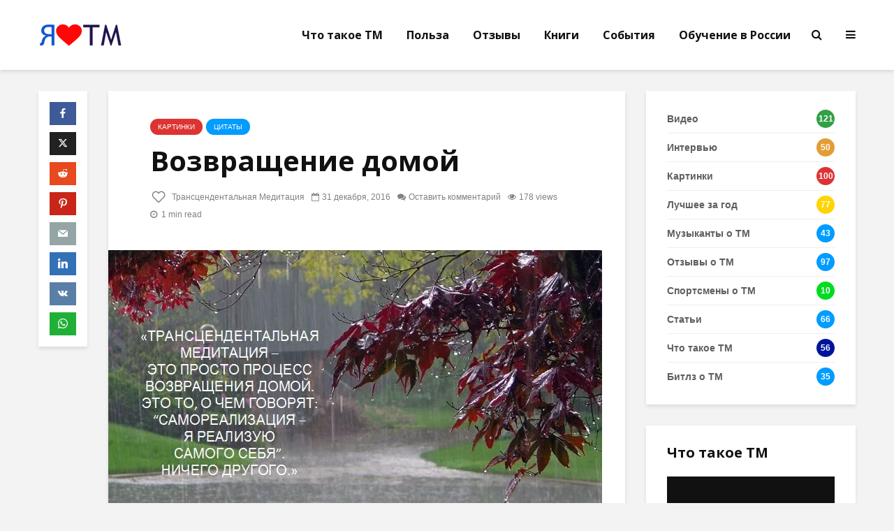

--- FILE ---
content_type: text/html; charset=UTF-8
request_url: https://enjoytm.ru/coming-home/
body_size: 21505
content:
<!DOCTYPE html>
<html lang="ru-RU" class="no-js">
<head>
	<meta charset="UTF-8">
	<meta name="viewport" content="width=device-width,initial-scale=1.0">
		<link rel="pingback" href="https://enjoytm.ru/xmlrpc.php">
	<link rel="profile" href="https://gmpg.org/xfn/11" />
		<title>Возвращение домой &#8211; TM</title>
<meta name='robots' content='max-image-preview:large' />
<link rel='dns-prefetch' href='//stats.wp.com' />
<link rel='dns-prefetch' href='//fonts.googleapis.com' />
<link rel='preconnect' href='//i0.wp.com' />
<link rel='preconnect' href='//c0.wp.com' />
<link rel="alternate" type="application/rss+xml" title="TM &raquo; Лента" href="https://enjoytm.ru/feed/" />
<link rel="alternate" type="application/rss+xml" title="TM &raquo; Лента комментариев" href="https://enjoytm.ru/comments/feed/" />
<link rel="alternate" type="application/rss+xml" title="TM &raquo; Лента комментариев к &laquo;Возвращение домой&raquo;" href="https://enjoytm.ru/coming-home/feed/" />
<link rel="alternate" title="oEmbed (JSON)" type="application/json+oembed" href="https://enjoytm.ru/wp-json/oembed/1.0/embed?url=https%3A%2F%2Fenjoytm.ru%2Fcoming-home%2F" />
<link rel="alternate" title="oEmbed (XML)" type="text/xml+oembed" href="https://enjoytm.ru/wp-json/oembed/1.0/embed?url=https%3A%2F%2Fenjoytm.ru%2Fcoming-home%2F&#038;format=xml" />
<style id='wp-img-auto-sizes-contain-inline-css' type='text/css'>
img:is([sizes=auto i],[sizes^="auto," i]){contain-intrinsic-size:3000px 1500px}
/*# sourceURL=wp-img-auto-sizes-contain-inline-css */
</style>
<link rel='stylesheet' id='jetpack_related-posts-css' href='https://c0.wp.com/p/jetpack/14.6/modules/related-posts/related-posts.css' type='text/css' media='all' />
<style id='wp-emoji-styles-inline-css' type='text/css'>

	img.wp-smiley, img.emoji {
		display: inline !important;
		border: none !important;
		box-shadow: none !important;
		height: 1em !important;
		width: 1em !important;
		margin: 0 0.07em !important;
		vertical-align: -0.1em !important;
		background: none !important;
		padding: 0 !important;
	}
/*# sourceURL=wp-emoji-styles-inline-css */
</style>
<style id='wp-block-library-inline-css' type='text/css'>
:root{--wp-block-synced-color:#7a00df;--wp-block-synced-color--rgb:122,0,223;--wp-bound-block-color:var(--wp-block-synced-color);--wp-editor-canvas-background:#ddd;--wp-admin-theme-color:#007cba;--wp-admin-theme-color--rgb:0,124,186;--wp-admin-theme-color-darker-10:#006ba1;--wp-admin-theme-color-darker-10--rgb:0,107,160.5;--wp-admin-theme-color-darker-20:#005a87;--wp-admin-theme-color-darker-20--rgb:0,90,135;--wp-admin-border-width-focus:2px}@media (min-resolution:192dpi){:root{--wp-admin-border-width-focus:1.5px}}.wp-element-button{cursor:pointer}:root .has-very-light-gray-background-color{background-color:#eee}:root .has-very-dark-gray-background-color{background-color:#313131}:root .has-very-light-gray-color{color:#eee}:root .has-very-dark-gray-color{color:#313131}:root .has-vivid-green-cyan-to-vivid-cyan-blue-gradient-background{background:linear-gradient(135deg,#00d084,#0693e3)}:root .has-purple-crush-gradient-background{background:linear-gradient(135deg,#34e2e4,#4721fb 50%,#ab1dfe)}:root .has-hazy-dawn-gradient-background{background:linear-gradient(135deg,#faaca8,#dad0ec)}:root .has-subdued-olive-gradient-background{background:linear-gradient(135deg,#fafae1,#67a671)}:root .has-atomic-cream-gradient-background{background:linear-gradient(135deg,#fdd79a,#004a59)}:root .has-nightshade-gradient-background{background:linear-gradient(135deg,#330968,#31cdcf)}:root .has-midnight-gradient-background{background:linear-gradient(135deg,#020381,#2874fc)}:root{--wp--preset--font-size--normal:16px;--wp--preset--font-size--huge:42px}.has-regular-font-size{font-size:1em}.has-larger-font-size{font-size:2.625em}.has-normal-font-size{font-size:var(--wp--preset--font-size--normal)}.has-huge-font-size{font-size:var(--wp--preset--font-size--huge)}.has-text-align-center{text-align:center}.has-text-align-left{text-align:left}.has-text-align-right{text-align:right}.has-fit-text{white-space:nowrap!important}#end-resizable-editor-section{display:none}.aligncenter{clear:both}.items-justified-left{justify-content:flex-start}.items-justified-center{justify-content:center}.items-justified-right{justify-content:flex-end}.items-justified-space-between{justify-content:space-between}.screen-reader-text{border:0;clip-path:inset(50%);height:1px;margin:-1px;overflow:hidden;padding:0;position:absolute;width:1px;word-wrap:normal!important}.screen-reader-text:focus{background-color:#ddd;clip-path:none;color:#444;display:block;font-size:1em;height:auto;left:5px;line-height:normal;padding:15px 23px 14px;text-decoration:none;top:5px;width:auto;z-index:100000}html :where(.has-border-color){border-style:solid}html :where([style*=border-top-color]){border-top-style:solid}html :where([style*=border-right-color]){border-right-style:solid}html :where([style*=border-bottom-color]){border-bottom-style:solid}html :where([style*=border-left-color]){border-left-style:solid}html :where([style*=border-width]){border-style:solid}html :where([style*=border-top-width]){border-top-style:solid}html :where([style*=border-right-width]){border-right-style:solid}html :where([style*=border-bottom-width]){border-bottom-style:solid}html :where([style*=border-left-width]){border-left-style:solid}html :where(img[class*=wp-image-]){height:auto;max-width:100%}:where(figure){margin:0 0 1em}html :where(.is-position-sticky){--wp-admin--admin-bar--position-offset:var(--wp-admin--admin-bar--height,0px)}@media screen and (max-width:600px){html :where(.is-position-sticky){--wp-admin--admin-bar--position-offset:0px}}

/*# sourceURL=wp-block-library-inline-css */
</style><style id='global-styles-inline-css' type='text/css'>
:root{--wp--preset--aspect-ratio--square: 1;--wp--preset--aspect-ratio--4-3: 4/3;--wp--preset--aspect-ratio--3-4: 3/4;--wp--preset--aspect-ratio--3-2: 3/2;--wp--preset--aspect-ratio--2-3: 2/3;--wp--preset--aspect-ratio--16-9: 16/9;--wp--preset--aspect-ratio--9-16: 9/16;--wp--preset--color--black: #000000;--wp--preset--color--cyan-bluish-gray: #abb8c3;--wp--preset--color--white: #ffffff;--wp--preset--color--pale-pink: #f78da7;--wp--preset--color--vivid-red: #cf2e2e;--wp--preset--color--luminous-vivid-orange: #ff6900;--wp--preset--color--luminous-vivid-amber: #fcb900;--wp--preset--color--light-green-cyan: #7bdcb5;--wp--preset--color--vivid-green-cyan: #00d084;--wp--preset--color--pale-cyan-blue: #8ed1fc;--wp--preset--color--vivid-cyan-blue: #0693e3;--wp--preset--color--vivid-purple: #9b51e0;--wp--preset--color--gridlove-acc: #009cff;--wp--preset--color--gridlove-meta: #818181;--wp--preset--color--gridlove-txt: #5e5e5e;--wp--preset--color--gridlove-bg: #ffffff;--wp--preset--color--gridlove-highlight-acc: #b5e1ff;--wp--preset--color--gridlove-highlight-txt: #ffffff;--wp--preset--color--gridlove-highlight-bg: #083b5c;--wp--preset--color--gridlove-cat-78: #dd3333;--wp--preset--color--gridlove-cat-3: #1e73be;--wp--preset--color--gridlove-cat-14: #0085bf;--wp--preset--color--gridlove-cat-89: #ffd400;--wp--preset--color--gridlove-cat-71: #31a046;--wp--preset--color--gridlove-cat-84: #f79400;--wp--preset--color--gridlove-cat-73: #e29d34;--wp--preset--color--gridlove-cat-65: #af034b;--wp--preset--color--gridlove-cat-74: #dd7c7c;--wp--preset--color--gridlove-cat-61: #63a06e;--wp--preset--color--gridlove-cat-82: #70a079;--wp--preset--color--gridlove-cat-86: #0075af;--wp--preset--color--gridlove-cat-13: #eaeaea;--wp--preset--color--gridlove-cat-79: #00dd21;--wp--preset--color--gridlove-cat-58: #dd7c7c;--wp--preset--color--gridlove-cat-138: #00149b;--wp--preset--color--gridlove-cat-140: #af034b;--wp--preset--gradient--vivid-cyan-blue-to-vivid-purple: linear-gradient(135deg,rgb(6,147,227) 0%,rgb(155,81,224) 100%);--wp--preset--gradient--light-green-cyan-to-vivid-green-cyan: linear-gradient(135deg,rgb(122,220,180) 0%,rgb(0,208,130) 100%);--wp--preset--gradient--luminous-vivid-amber-to-luminous-vivid-orange: linear-gradient(135deg,rgb(252,185,0) 0%,rgb(255,105,0) 100%);--wp--preset--gradient--luminous-vivid-orange-to-vivid-red: linear-gradient(135deg,rgb(255,105,0) 0%,rgb(207,46,46) 100%);--wp--preset--gradient--very-light-gray-to-cyan-bluish-gray: linear-gradient(135deg,rgb(238,238,238) 0%,rgb(169,184,195) 100%);--wp--preset--gradient--cool-to-warm-spectrum: linear-gradient(135deg,rgb(74,234,220) 0%,rgb(151,120,209) 20%,rgb(207,42,186) 40%,rgb(238,44,130) 60%,rgb(251,105,98) 80%,rgb(254,248,76) 100%);--wp--preset--gradient--blush-light-purple: linear-gradient(135deg,rgb(255,206,236) 0%,rgb(152,150,240) 100%);--wp--preset--gradient--blush-bordeaux: linear-gradient(135deg,rgb(254,205,165) 0%,rgb(254,45,45) 50%,rgb(107,0,62) 100%);--wp--preset--gradient--luminous-dusk: linear-gradient(135deg,rgb(255,203,112) 0%,rgb(199,81,192) 50%,rgb(65,88,208) 100%);--wp--preset--gradient--pale-ocean: linear-gradient(135deg,rgb(255,245,203) 0%,rgb(182,227,212) 50%,rgb(51,167,181) 100%);--wp--preset--gradient--electric-grass: linear-gradient(135deg,rgb(202,248,128) 0%,rgb(113,206,126) 100%);--wp--preset--gradient--midnight: linear-gradient(135deg,rgb(2,3,129) 0%,rgb(40,116,252) 100%);--wp--preset--font-size--small: 12.8px;--wp--preset--font-size--medium: 20px;--wp--preset--font-size--large: 20.8px;--wp--preset--font-size--x-large: 42px;--wp--preset--font-size--normal: 16px;--wp--preset--font-size--huge: 27.2px;--wp--preset--spacing--20: 0.44rem;--wp--preset--spacing--30: 0.67rem;--wp--preset--spacing--40: 1rem;--wp--preset--spacing--50: 1.5rem;--wp--preset--spacing--60: 2.25rem;--wp--preset--spacing--70: 3.38rem;--wp--preset--spacing--80: 5.06rem;--wp--preset--shadow--natural: 6px 6px 9px rgba(0, 0, 0, 0.2);--wp--preset--shadow--deep: 12px 12px 50px rgba(0, 0, 0, 0.4);--wp--preset--shadow--sharp: 6px 6px 0px rgba(0, 0, 0, 0.2);--wp--preset--shadow--outlined: 6px 6px 0px -3px rgb(255, 255, 255), 6px 6px rgb(0, 0, 0);--wp--preset--shadow--crisp: 6px 6px 0px rgb(0, 0, 0);}:where(.is-layout-flex){gap: 0.5em;}:where(.is-layout-grid){gap: 0.5em;}body .is-layout-flex{display: flex;}.is-layout-flex{flex-wrap: wrap;align-items: center;}.is-layout-flex > :is(*, div){margin: 0;}body .is-layout-grid{display: grid;}.is-layout-grid > :is(*, div){margin: 0;}:where(.wp-block-columns.is-layout-flex){gap: 2em;}:where(.wp-block-columns.is-layout-grid){gap: 2em;}:where(.wp-block-post-template.is-layout-flex){gap: 1.25em;}:where(.wp-block-post-template.is-layout-grid){gap: 1.25em;}.has-black-color{color: var(--wp--preset--color--black) !important;}.has-cyan-bluish-gray-color{color: var(--wp--preset--color--cyan-bluish-gray) !important;}.has-white-color{color: var(--wp--preset--color--white) !important;}.has-pale-pink-color{color: var(--wp--preset--color--pale-pink) !important;}.has-vivid-red-color{color: var(--wp--preset--color--vivid-red) !important;}.has-luminous-vivid-orange-color{color: var(--wp--preset--color--luminous-vivid-orange) !important;}.has-luminous-vivid-amber-color{color: var(--wp--preset--color--luminous-vivid-amber) !important;}.has-light-green-cyan-color{color: var(--wp--preset--color--light-green-cyan) !important;}.has-vivid-green-cyan-color{color: var(--wp--preset--color--vivid-green-cyan) !important;}.has-pale-cyan-blue-color{color: var(--wp--preset--color--pale-cyan-blue) !important;}.has-vivid-cyan-blue-color{color: var(--wp--preset--color--vivid-cyan-blue) !important;}.has-vivid-purple-color{color: var(--wp--preset--color--vivid-purple) !important;}.has-black-background-color{background-color: var(--wp--preset--color--black) !important;}.has-cyan-bluish-gray-background-color{background-color: var(--wp--preset--color--cyan-bluish-gray) !important;}.has-white-background-color{background-color: var(--wp--preset--color--white) !important;}.has-pale-pink-background-color{background-color: var(--wp--preset--color--pale-pink) !important;}.has-vivid-red-background-color{background-color: var(--wp--preset--color--vivid-red) !important;}.has-luminous-vivid-orange-background-color{background-color: var(--wp--preset--color--luminous-vivid-orange) !important;}.has-luminous-vivid-amber-background-color{background-color: var(--wp--preset--color--luminous-vivid-amber) !important;}.has-light-green-cyan-background-color{background-color: var(--wp--preset--color--light-green-cyan) !important;}.has-vivid-green-cyan-background-color{background-color: var(--wp--preset--color--vivid-green-cyan) !important;}.has-pale-cyan-blue-background-color{background-color: var(--wp--preset--color--pale-cyan-blue) !important;}.has-vivid-cyan-blue-background-color{background-color: var(--wp--preset--color--vivid-cyan-blue) !important;}.has-vivid-purple-background-color{background-color: var(--wp--preset--color--vivid-purple) !important;}.has-black-border-color{border-color: var(--wp--preset--color--black) !important;}.has-cyan-bluish-gray-border-color{border-color: var(--wp--preset--color--cyan-bluish-gray) !important;}.has-white-border-color{border-color: var(--wp--preset--color--white) !important;}.has-pale-pink-border-color{border-color: var(--wp--preset--color--pale-pink) !important;}.has-vivid-red-border-color{border-color: var(--wp--preset--color--vivid-red) !important;}.has-luminous-vivid-orange-border-color{border-color: var(--wp--preset--color--luminous-vivid-orange) !important;}.has-luminous-vivid-amber-border-color{border-color: var(--wp--preset--color--luminous-vivid-amber) !important;}.has-light-green-cyan-border-color{border-color: var(--wp--preset--color--light-green-cyan) !important;}.has-vivid-green-cyan-border-color{border-color: var(--wp--preset--color--vivid-green-cyan) !important;}.has-pale-cyan-blue-border-color{border-color: var(--wp--preset--color--pale-cyan-blue) !important;}.has-vivid-cyan-blue-border-color{border-color: var(--wp--preset--color--vivid-cyan-blue) !important;}.has-vivid-purple-border-color{border-color: var(--wp--preset--color--vivid-purple) !important;}.has-vivid-cyan-blue-to-vivid-purple-gradient-background{background: var(--wp--preset--gradient--vivid-cyan-blue-to-vivid-purple) !important;}.has-light-green-cyan-to-vivid-green-cyan-gradient-background{background: var(--wp--preset--gradient--light-green-cyan-to-vivid-green-cyan) !important;}.has-luminous-vivid-amber-to-luminous-vivid-orange-gradient-background{background: var(--wp--preset--gradient--luminous-vivid-amber-to-luminous-vivid-orange) !important;}.has-luminous-vivid-orange-to-vivid-red-gradient-background{background: var(--wp--preset--gradient--luminous-vivid-orange-to-vivid-red) !important;}.has-very-light-gray-to-cyan-bluish-gray-gradient-background{background: var(--wp--preset--gradient--very-light-gray-to-cyan-bluish-gray) !important;}.has-cool-to-warm-spectrum-gradient-background{background: var(--wp--preset--gradient--cool-to-warm-spectrum) !important;}.has-blush-light-purple-gradient-background{background: var(--wp--preset--gradient--blush-light-purple) !important;}.has-blush-bordeaux-gradient-background{background: var(--wp--preset--gradient--blush-bordeaux) !important;}.has-luminous-dusk-gradient-background{background: var(--wp--preset--gradient--luminous-dusk) !important;}.has-pale-ocean-gradient-background{background: var(--wp--preset--gradient--pale-ocean) !important;}.has-electric-grass-gradient-background{background: var(--wp--preset--gradient--electric-grass) !important;}.has-midnight-gradient-background{background: var(--wp--preset--gradient--midnight) !important;}.has-small-font-size{font-size: var(--wp--preset--font-size--small) !important;}.has-medium-font-size{font-size: var(--wp--preset--font-size--medium) !important;}.has-large-font-size{font-size: var(--wp--preset--font-size--large) !important;}.has-x-large-font-size{font-size: var(--wp--preset--font-size--x-large) !important;}
/*# sourceURL=global-styles-inline-css */
</style>

<style id='classic-theme-styles-inline-css' type='text/css'>
/*! This file is auto-generated */
.wp-block-button__link{color:#fff;background-color:#32373c;border-radius:9999px;box-shadow:none;text-decoration:none;padding:calc(.667em + 2px) calc(1.333em + 2px);font-size:1.125em}.wp-block-file__button{background:#32373c;color:#fff;text-decoration:none}
/*# sourceURL=/wp-includes/css/classic-themes.min.css */
</style>
<link rel='stylesheet' id='rutube-embed-styles-css' href='https://enjoytm.ru/wp-content/plugins/rutube-embed/build/style-index.css?ver=1762550527' type='text/css' media='all' />
<link rel='stylesheet' id='lity-css-css' href='https://enjoytm.ru/wp-content/plugins/flowpaper-lite-pdf-flipbook/assets/lity/lity.min.css' type='text/css' media='all' />
<link rel='stylesheet' id='mks_shortcodes_simple_line_icons-css' href='https://enjoytm.ru/wp-content/plugins/meks-flexible-shortcodes/css/simple-line/simple-line-icons.css?ver=1.3.8' type='text/css' media='screen' />
<link rel='stylesheet' id='mks_shortcodes_css-css' href='https://enjoytm.ru/wp-content/plugins/meks-flexible-shortcodes/css/style.css?ver=1.3.8' type='text/css' media='screen' />
<link rel='stylesheet' id='gridlove-fonts-css' href='https://fonts.googleapis.com/css?family=Open+Sans%3A400%2C700&#038;subset=latin&#038;ver=2.1.2' type='text/css' media='all' />
<link rel='stylesheet' id='gridlove-main-css' href='https://enjoytm.ru/wp-content/themes/gridlove/assets/css/min.css?ver=2.1.2' type='text/css' media='all' />
<style id='gridlove-main-inline-css' type='text/css'>
body{font-size: 16px;}h1, .h1 {font-size: 40px;}h2, .h2,.col-lg-12 .gridlove-post-b .h3 {font-size: 26px;}h3, .h3 {font-size: 22px;}h4, .h4 {font-size: 20px;}h5, .h5 {font-size: 18px;}h6, .h6 {font-size: 16px;}.widget, .gridlove-header-responsive .sub-menu, .gridlove-site-header .sub-menu{font-size: 14px;}.gridlove-main-navigation {font-size: 16px;}.gridlove-post {font-size: 16px;}body{background-color: #f3f3f3;color: #5e5e5e;font-family: Verdana, Geneva, sans-serif;font-weight: 400;}h1, h2, h3, h4, h5, h6,.h1, .h2, .h3, .h4, .h5, .h6,blockquote,thead td,.comment-author b,q:before,#bbpress-forums .bbp-forum-title, #bbpress-forums .bbp-topic-permalink{color: #111111;font-family: 'Open Sans';font-weight: 700;}.gridlove-main-nav a,.gridlove-posts-widget a{font-family: 'Open Sans';font-weight: 700;}.gridlove-header-top{background-color: #222222;color: #dddddd;}.gridlove-header-top a{color: #dddddd;}.gridlove-header-top a:hover{color: #ffffff;}.gridlove-header-wrapper,.gridlove-header-middle .sub-menu,.gridlove-header-responsive,.gridlove-header-responsive .sub-menu{background-color:#ffffff; }.gridlove-header-middle,.gridlove-header-middle a,.gridlove-header-responsive,.gridlove-header-responsive a{color: #111111;}.gridlove-header-middle a:hover,.gridlove-header-middle .gridlove-sidebar-action:hover,.gridlove-header-middle .gridlove-actions-button > span:hover,.gridlove-header-middle .current_page_item > a,.gridlove-header-middle .current_page_ancestor > a,.gridlove-header-middle .current-menu-item > a,.gridlove-header-middle .current-menu-ancestor > a,.gridlove-header-middle .gridlove-category-menu article:hover a,.gridlove-header-responsive a:hover{color: #009cff;}.gridlove-header-middle .active>span,.gridlove-header-middle .gridlove-main-nav>li.menu-item-has-children:hover>a,.gridlove-header-middle .gridlove-social-icons:hover>span,.gridlove-header-responsive .active>span{background-color: rgba(17,17,17,0.05)}.gridlove-header-middle .gridlove-button-search{background-color: #009cff;}.gridlove-header-middle .gridlove-search-form input{border-color: rgba(17,17,17,0.1)}.gridlove-header-middle .sub-menu,.gridlove-header-responsive .sub-menu{border-top: 1px solid rgba(17,17,17,0.05)}.gridlove-header-middle{height: 100px;}.gridlove-logo{max-height: 100px;}.gridlove-branding-bg{background:#f0233b;}.gridlove-header-responsive .gridlove-actions-button:hover >span{color:#009cff;}.gridlove-sidebar-action .gridlove-bars:before,.gridlove-sidebar-action .gridlove-bars:after{background:#111111;}.gridlove-sidebar-action:hover .gridlove-bars:before,.gridlove-sidebar-action:hover .gridlove-bars:after{background:#009cff;}.gridlove-sidebar-action .gridlove-bars{border-color: #111111;}.gridlove-sidebar-action:hover .gridlove-bars{border-color:#009cff;}.gridlove-header-bottom .sub-menu{ background-color:#ffffff;}.gridlove-header-bottom .sub-menu a{color:#111111;}.gridlove-header-bottom .sub-menu a:hover,.gridlove-header-bottom .gridlove-category-menu article:hover a{color:#009cff;}.gridlove-header-bottom{background-color:#ffffff;}.gridlove-header-bottom,.gridlove-header-bottom a{color: #111111;}.gridlove-header-bottom a:hover,.gridlove-header-bottom .gridlove-sidebar-action:hover,.gridlove-header-bottom .gridlove-actions-button > span:hover,.gridlove-header-bottom .current_page_item > a,.gridlove-header-bottom .current_page_ancestor > a,.gridlove-header-bottom .current-menu-item > a,.gridlove-header-bottom .current-menu-ancestor > a {color: #009cff;}.gridlove-header-bottom .active>span,.gridlove-header-bottom .gridlove-main-nav>li.menu-item-has-children:hover>a,.gridlove-header-bottom .gridlove-social-icons:hover>span{background-color: rgba(17,17,17,0.05)}.gridlove-header-bottom .gridlove-search-form input{border-color: rgba(17,17,17,0.1)}.gridlove-header-bottom,.gridlove-header-bottom .sub-menu{border-top: 1px solid rgba(17,17,17,0.07)}.gridlove-header-bottom .gridlove-button-search{background-color: #009cff;}.gridlove-header-sticky,.gridlove-header-sticky .sub-menu{background-color:#ffffff; }.gridlove-header-sticky,.gridlove-header-sticky a{color: #111111;}.gridlove-header-sticky a:hover,.gridlove-header-sticky .gridlove-sidebar-action:hover,.gridlove-header-sticky .gridlove-actions-button > span:hover,.gridlove-header-sticky .current_page_item > a,.gridlove-header-sticky .current_page_ancestor > a,.gridlove-header-sticky .current-menu-item > a,.gridlove-header-sticky .current-menu-ancestor > a,.gridlove-header-sticky .gridlove-category-menu article:hover a{color: #009cff;}.gridlove-header-sticky .active>span,.gridlove-header-sticky .gridlove-main-nav>li.menu-item-has-children:hover>a,.gridlove-header-sticky .gridlove-social-icons:hover>span{background-color: rgba(17,17,17,0.05)}.gridlove-header-sticky .gridlove-search-form input{border-color: rgba(17,17,17,0.1)}.gridlove-header-sticky .sub-menu{border-top: 1px solid rgba(17,17,17,0.05)}.gridlove-header-sticky .gridlove-button-search{background-color: #009cff;}.gridlove-cover-area,.gridlove-cover{height:500px; }.gridlove-box,#disqus_thread{background: #ffffff;}a{color: #5e5e5e;}.entry-title a{ color: #111111;}a:hover,.comment-reply-link,#cancel-comment-reply-link,.gridlove-box .entry-title a:hover,.gridlove-posts-widget article:hover a{color: #009cff;}.entry-content p a,.widget_text a,.entry-content ul a,.entry-content ol a,.gridlove-text-module-content p a{color: #009cff; border-color: rgba(0,156,255,0.8);}.entry-content p a:hover,.widget_text a:hover,.entry-content ul a:hover,.entry-content ol a:hover,.gridlove-text-module-content p a:hover{border-bottom: 1px solid transparent;}.comment-reply-link:hover,.gallery .gallery-item a:after, .wp-block-gallery .blocks-gallery-item a:after,.wp-block-gallery figure a:after,.entry-content a.gridlove-popup-img {color: #5e5e5e; }.gridlove-post-b .box-col-b:only-child .entry-title a,.gridlove-post-d .entry-overlay:only-child .entry-title a{color: #111111;}.gridlove-post-b .box-col-b:only-child .entry-title a:hover,.gridlove-post-d .entry-overlay:only-child .entry-title a:hover,.gridlove-content .entry-header .gridlove-breadcrumbs a,.gridlove-content .entry-header .gridlove-breadcrumbs a:hover,.module-header .gridlove-breadcrumbs a,.module-header .gridlove-breadcrumbs a:hover { color: #009cff; }.gridlove-post-b .box-col-b:only-child .meta-item,.gridlove-post-b .box-col-b:only-child .entry-meta a,.gridlove-post-b .box-col-b:only-child .entry-meta span,.gridlove-post-d .entry-overlay:only-child .meta-item,.gridlove-post-d .entry-overlay:only-child .entry-meta a,.gridlove-post-d .entry-overlay:only-child .entry-meta span {color: #818181;}.entry-meta .meta-item, .entry-meta a, .entry-meta span,.comment-metadata a{color: #818181;}blockquote{color: rgba(17,17,17,0.8);}blockquote:before{color: rgba(17,17,17,0.15);}.entry-meta a:hover{color: #111111;}.widget_tag_cloud a,.entry-tags a,.entry-content .wp-block-tag-cloud a{ background: rgba(94,94,94,0.1); color: #5e5e5e; }.submit,.gridlove-button,.mks_autor_link_wrap a,.mks_read_more a,input[type="submit"],button[type="submit"],.gridlove-cat, .gridlove-pill,.gridlove-button-search,body div.wpforms-container-full .wpforms-form input[type=submit], body div.wpforms-container-full .wpforms-form button[type=submit], body div.wpforms-container-full .wpforms-form .wpforms-page-button,.add_to_cart_button{color:#FFF;background-color: #009cff;}body div.wpforms-container-full .wpforms-form input[type=submit]:hover, body div.wpforms-container-full .wpforms-form input[type=submit]:focus, body div.wpforms-container-full .wpforms-form input[type=submit]:active, body div.wpforms-container-full .wpforms-form button[type=submit]:hover, body div.wpforms-container-full .wpforms-form button[type=submit]:focus, body div.wpforms-container-full .wpforms-form button[type=submit]:active, body div.wpforms-container-full .wpforms-form .wpforms-page-button:hover, body div.wpforms-container-full .wpforms-form .wpforms-page-button:active, body div.wpforms-container-full .wpforms-form .wpforms-page-button:focus {color:#FFF;background-color: #009cff;}.wp-block-button__link{background-color: #009cff; }.gridlove-button:hover,.add_to_cart_button:hover{color:#FFF;}.gridlove-share a:hover{background:rgba(17, 17, 17, .8);color:#FFF;}.gridlove-pill:hover,.gridlove-author-links a:hover,.entry-category a:hover{background: #111;color: #FFF;}.gridlove-cover-content .entry-category a:hover,.entry-overlay .entry-category a:hover,.gridlove-highlight .entry-category a:hover,.gridlove-box.gridlove-post-d .entry-overlay .entry-category a:hover,.gridlove-post-a .entry-category a:hover,.gridlove-highlight .gridlove-format-icon{background: #FFF;color: #111;}.gridlove-author, .gridlove-prev-next-nav,.comment .comment-respond{border-color: rgba(94,94,94,0.1);}.gridlove-load-more a,.gridlove-pagination .gridlove-next a,.gridlove-pagination .gridlove-prev a,.gridlove-pagination .next,.gridlove-pagination .prev,.gridlove-infinite-scroll a,.double-bounce1, .double-bounce2,.gridlove-link-pages > span,.module-actions ul.page-numbers span.page-numbers{color:#FFF;background-color: #009cff;}.gridlove-pagination .current{background-color:rgba(94,94,94,0.1);}.gridlove-highlight{background: #083b5c;}.gridlove-highlight,.gridlove-highlight h4,.gridlove-highlight a{color: #ffffff;}.gridlove-highlight .entry-meta .meta-item, .gridlove-highlight .entry-meta a, .gridlove-highlight .entry-meta span,.gridlove-highlight p{color: rgba(255,255,255,0.8);}.gridlove-highlight .gridlove-author-links .fa-link,.gridlove-highlight .gridlove_category_widget .gridlove-full-color li a:after{background: #b5e1ff;}.gridlove-highlight .entry-meta a:hover{color: #ffffff;}.gridlove-highlight.gridlove-post-d .entry-image a:after{background-color: rgba(8,59,92,0.7);}.gridlove-highlight.gridlove-post-d:hover .entry-image a:after{background-color: rgba(8,59,92,0.9);}.gridlove-highlight.gridlove-post-a .entry-image:hover>a:after, .gridlove-highlight.gridlove-post-b .entry-image:hover a:after{background-color: rgba(8,59,92,0.2);}.gridlove-highlight .gridlove-slider-controls > div{background-color: rgba(255,255,255,0.1);color: #ffffff; }.gridlove-highlight .gridlove-slider-controls > div:hover{background-color: rgba(255,255,255,0.3);color: #ffffff; }.gridlove-highlight.gridlove-box .entry-title a:hover{color: #b5e1ff;}.gridlove-highlight.widget_meta a, .gridlove-highlight.widget_recent_entries li, .gridlove-highlight.widget_recent_comments li, .gridlove-highlight.widget_nav_menu a, .gridlove-highlight.widget_archive li, .gridlove-highlight.widget_pages a{border-color: rgba(255,255,255,0.1);}.gridlove-cover-content .entry-meta .meta-item, .gridlove-cover-content .entry-meta a, .gridlove-cover-content .entry-meta span,.gridlove-cover-area .gridlove-breadcrumbs,.gridlove-cover-area .gridlove-breadcrumbs a,.gridlove-cover-area .gridlove-breadcrumbs .breadcrumb_last,body .gridlove-content .entry-overlay .gridlove-breadcrumbs {color: rgba(255, 255, 255, .8);}.gridlove-cover-content .entry-meta a:hover,.gridlove-cover-area .gridlove-breadcrumbs a:hover {color: rgba(255, 255, 255, 1);}.module-title h2,.module-title .h2{ color: #111111; }.gridlove-action-link,.gridlove-slider-controls > div,.module-actions ul.page-numbers .next.page-numbers,.module-actions ul.page-numbers .prev.page-numbers{background: rgba(17,17,17,0.1); color: #111111; }.gridlove-slider-controls > div:hover,.gridlove-action-link:hover,.module-actions ul.page-numbers .next.page-numbers:hover,.module-actions ul.page-numbers .prev.page-numbers:hover{color: #111111;background: rgba(17,17,17,0.3); }.gridlove-pn-ico,.gridlove-author-links .fa-link{background: rgba(94,94,94,0.1); color: #5e5e5e;}.gridlove-prev-next-nav a:hover .gridlove-pn-ico{background: rgba(0,156,255,1); color: #ffffff;}.widget_meta a,.widget_recent_entries li,.widget_recent_comments li,.widget_nav_menu a,.widget_archive li,.widget_pages a,.widget_categories li,.gridlove_category_widget .gridlove-count-color li,.widget_categories .children li,.widget_archiv .children li{border-color: rgba(94,94,94,0.1);}.widget_recent_entries a:hover,.menu-item-has-children.active > span,.menu-item-has-children.active > a,.gridlove-nav-widget-acordion:hover,.widget_recent_comments .recentcomments a.url:hover{color: #009cff;}.widget_recent_comments .url,.post-date,.widget_recent_comments .recentcomments,.gridlove-nav-widget-acordion,.widget_archive li,.rss-date,.widget_categories li,.widget_archive li{color:#818181;}.widget_pages .children,.widget_nav_menu .sub-menu{background:#009cff;color:#FFF;}.widget_pages .children a,.widget_nav_menu .sub-menu a,.widget_nav_menu .sub-menu span,.widget_pages .children span{color:#FFF;}.widget_tag_cloud a:hover,.entry-tags a:hover,.entry-content .wp-block-tag-cloud a:hover{background: #009cff;color:#FFF;}.gridlove-footer{background: #111111;color: #ffffff;}.gridlove-footer .widget-title{color: #ffffff;}.gridlove-footer a{color: rgba(255,255,255,0.8);}.gridlove-footer a:hover{color: #ffffff;}.gridlove-footer .widget_recent_comments .url, .gridlove-footer .post-date, .gridlove-footer .widget_recent_comments .recentcomments, .gridlove-footer .gridlove-nav-widget-acordion, .gridlove-footer .widget_archive li, .gridlove-footer .rss-date{color: rgba(255,255,255,0.8); }.gridlove-footer .widget_meta a, .gridlove-footer .widget_recent_entries li, .gridlove-footer .widget_recent_comments li, .gridlove-footer .widget_nav_menu a, .gridlove-footer .widget_archive li, .gridlove-footer .widget_pages a,.gridlove-footer table,.gridlove-footer td,.gridlove-footer th,.gridlove-footer .widget_calendar table,.gridlove-footer .widget.widget_categories select,.gridlove-footer .widget_calendar table tfoot tr td{border-color: rgba(255,255,255,0.2);}table,thead,td,th,.widget_calendar table{ border-color: rgba(94,94,94,0.1);}input[type="text"], input[type="email"],input[type="search"], input[type="url"], input[type="tel"], input[type="number"], input[type="date"], input[type="password"], select, textarea{border-color: rgba(94,94,94,0.2);}.gridlove-site-content div.mejs-container .mejs-controls {background-color: rgba(94,94,94,0.1);}body .gridlove-site-content .mejs-controls .mejs-time-rail .mejs-time-current{background: #009cff;}body .gridlove-site-content .mejs-video.mejs-container .mejs-controls{background-color: rgba(255,255,255,0.9);}.wp-block-cover .wp-block-cover-image-text, .wp-block-cover .wp-block-cover-text, .wp-block-cover h2, .wp-block-cover-image .wp-block-cover-image-text, .wp-block-cover-image .wp-block-cover-text, .wp-block-cover-image h2{font-family: 'Open Sans';font-weight: 700; }.wp-block-cover-image .wp-block-cover-image-text, .wp-block-cover-image h2{font-size: 26px;}.widget_display_replies li, .widget_display_topics li{ color:#818181; }.has-small-font-size{ font-size: 12px;}.has-large-font-size{ font-size: 20px;}.has-huge-font-size{ font-size: 25px;}@media(min-width: 1024px){.has-small-font-size{ font-size: 12px;}.has-normal-font-size{ font-size: 16px;}.has-large-font-size{ font-size: 20px;}.has-huge-font-size{ font-size: 27px;}}.has-gridlove-acc-background-color{ background-color: #009cff;}.has-gridlove-acc-color{ color: #009cff;}.has-gridlove-meta-background-color{ background-color: #818181;}.has-gridlove-meta-color{ color: #818181;}.has-gridlove-txt-background-color{ background-color: #5e5e5e;}.has-gridlove-txt-color{ color: #5e5e5e;}.has-gridlove-bg-background-color{ background-color: #ffffff;}.has-gridlove-bg-color{ color: #ffffff;}.has-gridlove-highlight-acc-background-color{ background-color: #b5e1ff;}.has-gridlove-highlight-acc-color{ color: #b5e1ff;}.has-gridlove-highlight-txt-background-color{ background-color: #ffffff;}.has-gridlove-highlight-txt-color{ color: #ffffff;}.has-gridlove-highlight-bg-background-color{ background-color: #083b5c;}.has-gridlove-highlight-bg-color{ color: #083b5c;}.has-gridlove-cat-78-background-color{ background-color: #dd3333;}.has-gridlove-cat-78-color{ color: #dd3333;}.has-gridlove-cat-3-background-color{ background-color: #1e73be;}.has-gridlove-cat-3-color{ color: #1e73be;}.has-gridlove-cat-14-background-color{ background-color: #0085bf;}.has-gridlove-cat-14-color{ color: #0085bf;}.has-gridlove-cat-89-background-color{ background-color: #ffd400;}.has-gridlove-cat-89-color{ color: #ffd400;}.has-gridlove-cat-71-background-color{ background-color: #31a046;}.has-gridlove-cat-71-color{ color: #31a046;}.has-gridlove-cat-84-background-color{ background-color: #f79400;}.has-gridlove-cat-84-color{ color: #f79400;}.has-gridlove-cat-73-background-color{ background-color: #e29d34;}.has-gridlove-cat-73-color{ color: #e29d34;}.has-gridlove-cat-65-background-color{ background-color: #af034b;}.has-gridlove-cat-65-color{ color: #af034b;}.has-gridlove-cat-74-background-color{ background-color: #dd7c7c;}.has-gridlove-cat-74-color{ color: #dd7c7c;}.has-gridlove-cat-61-background-color{ background-color: #63a06e;}.has-gridlove-cat-61-color{ color: #63a06e;}.has-gridlove-cat-82-background-color{ background-color: #70a079;}.has-gridlove-cat-82-color{ color: #70a079;}.has-gridlove-cat-86-background-color{ background-color: #0075af;}.has-gridlove-cat-86-color{ color: #0075af;}.has-gridlove-cat-13-background-color{ background-color: #eaeaea;}.has-gridlove-cat-13-color{ color: #eaeaea;}.has-gridlove-cat-79-background-color{ background-color: #00dd21;}.has-gridlove-cat-79-color{ color: #00dd21;}.has-gridlove-cat-58-background-color{ background-color: #dd7c7c;}.has-gridlove-cat-58-color{ color: #dd7c7c;}.has-gridlove-cat-138-background-color{ background-color: #00149b;}.has-gridlove-cat-138-color{ color: #00149b;}.has-gridlove-cat-140-background-color{ background-color: #af034b;}.has-gridlove-cat-140-color{ color: #af034b;}.gridlove-cats .gridlove-cat .entry-overlay-wrapper .entry-image:after, .gridlove-cat.gridlove-post-d .entry-image a:after { background-color: rgba(0,156,255,0.7); }.gridlove-cat.gridlove-post-d:hover .entry-image a:after { background-color: rgba(0,156,255,0.9); }.gridlove-cat-78{ background: #dd3333;}.gridlove-cat-col-78:hover{ color: #dd3333;}.gridlove-cats .gridlove-cat-78 .entry-overlay-wrapper .entry-image:after, .gridlove-cat-78.gridlove-post-d .entry-image a:after { background-color: rgba(221,51,51,0.7); }.gridlove-cat-78.gridlove-post-d:hover .entry-image a:after { background-color: rgba(221,51,51,0.9); }.gridlove-cat-3{ background: #1e73be;}.gridlove-cat-col-3:hover{ color: #1e73be;}.gridlove-cats .gridlove-cat-3 .entry-overlay-wrapper .entry-image:after, .gridlove-cat-3.gridlove-post-d .entry-image a:after { background-color: rgba(30,115,190,0.7); }.gridlove-cat-3.gridlove-post-d:hover .entry-image a:after { background-color: rgba(30,115,190,0.9); }.gridlove-cat-14{ background: #0085bf;}.gridlove-cat-col-14:hover{ color: #0085bf;}.gridlove-cats .gridlove-cat-14 .entry-overlay-wrapper .entry-image:after, .gridlove-cat-14.gridlove-post-d .entry-image a:after { background-color: rgba(0,133,191,0.7); }.gridlove-cat-14.gridlove-post-d:hover .entry-image a:after { background-color: rgba(0,133,191,0.9); }.gridlove-cat-89{ background: #ffd400;}.gridlove-cat-col-89:hover{ color: #ffd400;}.gridlove-cats .gridlove-cat-89 .entry-overlay-wrapper .entry-image:after, .gridlove-cat-89.gridlove-post-d .entry-image a:after { background-color: rgba(255,212,0,0.7); }.gridlove-cat-89.gridlove-post-d:hover .entry-image a:after { background-color: rgba(255,212,0,0.9); }.gridlove-cat-71{ background: #31a046;}.gridlove-cat-col-71:hover{ color: #31a046;}.gridlove-cats .gridlove-cat-71 .entry-overlay-wrapper .entry-image:after, .gridlove-cat-71.gridlove-post-d .entry-image a:after { background-color: rgba(49,160,70,0.7); }.gridlove-cat-71.gridlove-post-d:hover .entry-image a:after { background-color: rgba(49,160,70,0.9); }.gridlove-cat-84{ background: #f79400;}.gridlove-cat-col-84:hover{ color: #f79400;}.gridlove-cats .gridlove-cat-84 .entry-overlay-wrapper .entry-image:after, .gridlove-cat-84.gridlove-post-d .entry-image a:after { background-color: rgba(247,148,0,0.7); }.gridlove-cat-84.gridlove-post-d:hover .entry-image a:after { background-color: rgba(247,148,0,0.9); }.gridlove-cat-73{ background: #e29d34;}.gridlove-cat-col-73:hover{ color: #e29d34;}.gridlove-cats .gridlove-cat-73 .entry-overlay-wrapper .entry-image:after, .gridlove-cat-73.gridlove-post-d .entry-image a:after { background-color: rgba(226,157,52,0.7); }.gridlove-cat-73.gridlove-post-d:hover .entry-image a:after { background-color: rgba(226,157,52,0.9); }.gridlove-cat-65{ background: #af034b;}.gridlove-cat-col-65:hover{ color: #af034b;}.gridlove-cats .gridlove-cat-65 .entry-overlay-wrapper .entry-image:after, .gridlove-cat-65.gridlove-post-d .entry-image a:after { background-color: rgba(175,3,75,0.7); }.gridlove-cat-65.gridlove-post-d:hover .entry-image a:after { background-color: rgba(175,3,75,0.9); }.gridlove-cat-74{ background: #dd7c7c;}.gridlove-cat-col-74:hover{ color: #dd7c7c;}.gridlove-cats .gridlove-cat-74 .entry-overlay-wrapper .entry-image:after, .gridlove-cat-74.gridlove-post-d .entry-image a:after { background-color: rgba(221,124,124,0.7); }.gridlove-cat-74.gridlove-post-d:hover .entry-image a:after { background-color: rgba(221,124,124,0.9); }.gridlove-cat-61{ background: #63a06e;}.gridlove-cat-col-61:hover{ color: #63a06e;}.gridlove-cats .gridlove-cat-61 .entry-overlay-wrapper .entry-image:after, .gridlove-cat-61.gridlove-post-d .entry-image a:after { background-color: rgba(99,160,110,0.7); }.gridlove-cat-61.gridlove-post-d:hover .entry-image a:after { background-color: rgba(99,160,110,0.9); }.gridlove-cat-82{ background: #70a079;}.gridlove-cat-col-82:hover{ color: #70a079;}.gridlove-cats .gridlove-cat-82 .entry-overlay-wrapper .entry-image:after, .gridlove-cat-82.gridlove-post-d .entry-image a:after { background-color: rgba(112,160,121,0.7); }.gridlove-cat-82.gridlove-post-d:hover .entry-image a:after { background-color: rgba(112,160,121,0.9); }.gridlove-cat-86{ background: #0075af;}.gridlove-cat-col-86:hover{ color: #0075af;}.gridlove-cats .gridlove-cat-86 .entry-overlay-wrapper .entry-image:after, .gridlove-cat-86.gridlove-post-d .entry-image a:after { background-color: rgba(0,117,175,0.7); }.gridlove-cat-86.gridlove-post-d:hover .entry-image a:after { background-color: rgba(0,117,175,0.9); }.gridlove-cat-13{ background: #eaeaea;}.gridlove-cat-col-13:hover{ color: #eaeaea;}.gridlove-cats .gridlove-cat-13 .entry-overlay-wrapper .entry-image:after, .gridlove-cat-13.gridlove-post-d .entry-image a:after { background-color: rgba(234,234,234,0.7); }.gridlove-cat-13.gridlove-post-d:hover .entry-image a:after { background-color: rgba(234,234,234,0.9); }.gridlove-cat-79{ background: #00dd21;}.gridlove-cat-col-79:hover{ color: #00dd21;}.gridlove-cats .gridlove-cat-79 .entry-overlay-wrapper .entry-image:after, .gridlove-cat-79.gridlove-post-d .entry-image a:after { background-color: rgba(0,221,33,0.7); }.gridlove-cat-79.gridlove-post-d:hover .entry-image a:after { background-color: rgba(0,221,33,0.9); }.gridlove-cat-58{ background: #dd7c7c;}.gridlove-cat-col-58:hover{ color: #dd7c7c;}.gridlove-cats .gridlove-cat-58 .entry-overlay-wrapper .entry-image:after, .gridlove-cat-58.gridlove-post-d .entry-image a:after { background-color: rgba(221,124,124,0.7); }.gridlove-cat-58.gridlove-post-d:hover .entry-image a:after { background-color: rgba(221,124,124,0.9); }.gridlove-cat-138{ background: #00149b;}.gridlove-cat-col-138:hover{ color: #00149b;}.gridlove-cats .gridlove-cat-138 .entry-overlay-wrapper .entry-image:after, .gridlove-cat-138.gridlove-post-d .entry-image a:after { background-color: rgba(0,20,155,0.7); }.gridlove-cat-138.gridlove-post-d:hover .entry-image a:after { background-color: rgba(0,20,155,0.9); }.gridlove-cat-140{ background: #af034b;}.gridlove-cat-col-140:hover{ color: #af034b;}.gridlove-cats .gridlove-cat-140 .entry-overlay-wrapper .entry-image:after, .gridlove-cat-140.gridlove-post-d .entry-image a:after { background-color: rgba(175,3,75,0.7); }.gridlove-cat-140.gridlove-post-d:hover .entry-image a:after { background-color: rgba(175,3,75,0.9); }
/*# sourceURL=gridlove-main-inline-css */
</style>
<link rel='stylesheet' id='meks-ads-widget-css' href='https://enjoytm.ru/wp-content/plugins/meks-easy-ads-widget/css/style.css?ver=2.0.9' type='text/css' media='all' />
<link rel='stylesheet' id='meks_instagram-widget-styles-css' href='https://enjoytm.ru/wp-content/plugins/meks-easy-instagram-widget/css/widget.css?ver=6.9' type='text/css' media='all' />
<link rel='stylesheet' id='meks-flickr-widget-css' href='https://enjoytm.ru/wp-content/plugins/meks-simple-flickr-widget/css/style.css?ver=1.3' type='text/css' media='all' />
<link rel='stylesheet' id='meks-author-widget-css' href='https://enjoytm.ru/wp-content/plugins/meks-smart-author-widget/css/style.css?ver=1.1.5' type='text/css' media='all' />
<link rel='stylesheet' id='meks-social-widget-css' href='https://enjoytm.ru/wp-content/plugins/meks-smart-social-widget/css/style.css?ver=1.6.5' type='text/css' media='all' />
<link rel='stylesheet' id='meks-themeforest-widget-css' href='https://enjoytm.ru/wp-content/plugins/meks-themeforest-smart-widget/css/style.css?ver=1.6' type='text/css' media='all' />
<link rel='stylesheet' id='meks_ess-main-css' href='https://enjoytm.ru/wp-content/plugins/meks-easy-social-share/assets/css/main.css?ver=1.3' type='text/css' media='all' />
<script type="text/javascript" id="jetpack_related-posts-js-extra">
/* <![CDATA[ */
var related_posts_js_options = {"post_heading":"h4"};
//# sourceURL=jetpack_related-posts-js-extra
/* ]]> */
</script>
<script type="text/javascript" src="https://c0.wp.com/p/jetpack/14.6/_inc/build/related-posts/related-posts.min.js" id="jetpack_related-posts-js"></script>
<script type="text/javascript" src="https://c0.wp.com/c/6.9/wp-includes/js/jquery/jquery.min.js" id="jquery-core-js"></script>
<script type="text/javascript" src="https://c0.wp.com/c/6.9/wp-includes/js/jquery/jquery-migrate.min.js" id="jquery-migrate-js"></script>
<script type="text/javascript" src="https://enjoytm.ru/wp-content/plugins/flowpaper-lite-pdf-flipbook/assets/lity/lity.min.js" id="lity-js-js"></script>
<link rel="https://api.w.org/" href="https://enjoytm.ru/wp-json/" /><link rel="alternate" title="JSON" type="application/json" href="https://enjoytm.ru/wp-json/wp/v2/posts/5862" /><link rel="EditURI" type="application/rsd+xml" title="RSD" href="https://enjoytm.ru/xmlrpc.php?rsd" />
<meta name="generator" content="WordPress 6.9" />
<link rel="canonical" href="https://enjoytm.ru/coming-home/" />
<link rel='shortlink' href='https://enjoytm.ru/?p=5862' />
<meta name="generator" content="Redux 4.5.9" />	<style>img#wpstats{display:none}</style>
		<link rel="icon" href="https://i0.wp.com/enjoytm.ru/wp-content/uploads/2016/09/ilovetm.png?fit=32%2C32&#038;ssl=1" sizes="32x32" />
<link rel="icon" href="https://i0.wp.com/enjoytm.ru/wp-content/uploads/2016/09/ilovetm.png?fit=183%2C192&#038;ssl=1" sizes="192x192" />
<link rel="apple-touch-icon" href="https://i0.wp.com/enjoytm.ru/wp-content/uploads/2016/09/ilovetm.png?fit=172%2C180&#038;ssl=1" />
<meta name="msapplication-TileImage" content="https://i0.wp.com/enjoytm.ru/wp-content/uploads/2016/09/ilovetm.png?fit=194%2C203&#038;ssl=1" />
<link rel='stylesheet' id='tiled-gallery-css' href='https://c0.wp.com/p/jetpack/14.6/modules/tiled-gallery/tiled-gallery/tiled-gallery.css' type='text/css' media='all' />
<link rel='stylesheet' id='mediaelement-css' href='https://c0.wp.com/c/6.9/wp-includes/js/mediaelement/mediaelementplayer-legacy.min.css' type='text/css' media='all' />
<link rel='stylesheet' id='wp-mediaelement-css' href='https://c0.wp.com/c/6.9/wp-includes/js/mediaelement/wp-mediaelement.min.css' type='text/css' media='all' />
</head>

<body class="wp-singular post-template-default single single-post postid-5862 single-format-standard wp-embed-responsive wp-theme-gridlove chrome gridlove-cover-overlay-soft-dark gridlove-v_2_1_2">

					
			
			
		<header id="header" class="gridlove-site-header hidden-md-down  gridlove-header-shadow">
				
				
				<div class="gridlove-header-wrapper">
    <div class="gridlove-header-1 gridlove-header-middle container">
        
        <div class="gridlove-slot-l">
            
<div class="gridlove-site-branding  ">
			<span class="site-title h1"><a href="https://enjoytm.ru/" rel="home"><img class="gridlove-logo" src="http://enjoytm.ru/wp-content/uploads/2017/05/ilovetm_122-32.png" alt="TM"></a></span>
	
	
</div>

        </div>

        <div class="gridlove-slot-r">
            <nav class="gridlove-main-navigation">	
				<ul id="menu-%d0%b2%d0%b5%d1%80%d1%85%d0%bd%d0%b5%d0%b5-%d0%bc%d0%b5%d0%bd%d1%8e" class="gridlove-main-nav gridlove-menu"><li id="menu-item-13475" class="menu-item menu-item-type-taxonomy menu-item-object-category menu-item-has-children menu-item-13475"><a href="https://enjoytm.ru/category/%d1%87%d1%82%d0%be-%d1%82%d0%b0%d0%ba%d0%be%d0%b5-%d1%82%d0%bc/">Что такое ТМ</a>
<ul class="sub-menu">
	<li id="menu-item-27549" class="menu-item menu-item-type-custom menu-item-object-custom menu-item-27549"><a href="https://enjoytm.ru/secret-mantra/">Обучиться самостоятельно</a></li>
	<li id="menu-item-12237" class="menu-item menu-item-type-custom menu-item-object-custom menu-item-has-children menu-item-12237"><a href="http://enjoytm.ru/new-intro-lecture-2018/">Вводная лекция онлайн</a>
	<ul class="sub-menu">
		<li id="menu-item-21066" class="menu-item menu-item-type-post_type menu-item-object-post menu-item-21066"><a href="https://enjoytm.ru/roth-intro/">Презентация ТМ от Боба Ротха (18 мин.)</a></li>
		<li id="menu-item-21069" class="menu-item menu-item-type-custom menu-item-object-custom menu-item-21069"><a href="http://enjoytm.ru/new-intro-lecture-2018/">Презентация ТМ от Олега Здорова (23 мин.)</a></li>
		<li id="menu-item-21080" class="menu-item menu-item-type-post_type menu-item-object-post menu-item-21080"><a href="https://enjoytm.ru/john-hagelin/">Презентация ТМ от Джона Хэгелина (23 мин.)</a></li>
	</ul>
</li>
	<li id="menu-item-10737" class="menu-item menu-item-type-post_type menu-item-object-page menu-item-10737"><a href="https://enjoytm.ru/video-what-is-tm/">7 популярных видео</a></li>
	<li id="menu-item-10358" class="menu-item menu-item-type-custom menu-item-object-custom menu-item-10358"><a href="http://enjoytm.ru/benefit/">10 фактов о ТМ</a></li>
	<li id="menu-item-10356" class="menu-item menu-item-type-custom menu-item-object-custom menu-item-10356"><a href="http://enjoytm.ru/7-steps/">7 шагов обучения</a></li>
	<li id="menu-item-27622" class="menu-item menu-item-type-post_type menu-item-object-post menu-item-27622"><a href="https://enjoytm.ru/children-meditation/">Медитация для детей</a></li>
	<li id="menu-item-13670" class="menu-item menu-item-type-post_type menu-item-object-post menu-item-13670"><a href="https://enjoytm.ru/why-i-should-pay-for-tm/">Почему обучение ТМ платное</a></li>
	<li id="menu-item-10560" class="menu-item menu-item-type-custom menu-item-object-custom menu-item-10560"><a href="http://enjoytm.ru/tag/это-не-религия/">Это не религия</a></li>
	<li id="menu-item-10357" class="menu-item menu-item-type-custom menu-item-object-custom menu-item-10357"><a href="http://enjoytm.ru/50-years-of-maharishis-work/">Махариши</a></li>
	<li id="menu-item-31598" class="menu-item menu-item-type-custom menu-item-object-custom menu-item-31598"><a href="/swami-brahmananda-sarasavti-short-bio">Гурудэв</a></li>
</ul>
</li>
<li id="menu-item-10345" class="menu-item menu-item-type-custom menu-item-object-custom menu-item-has-children menu-item-10345"><a href="http://enjoytm.ru/why-meditation-is-important/">Польза</a>
<ul class="sub-menu">
	<li id="menu-item-10311" class="menu-item menu-item-type-custom menu-item-object-custom menu-item-has-children menu-item-10311"><a href="http://enjoytm.ru/tag/осознанность/">Дух</a>
	<ul class="sub-menu">
		<li id="menu-item-10310" class="menu-item menu-item-type-custom menu-item-object-custom menu-item-10310"><a href="http://enjoytm.ru/tag/интуиция/">Интуиция</a></li>
		<li id="menu-item-10313" class="menu-item menu-item-type-custom menu-item-object-custom menu-item-10313"><a href="http://enjoytm.ru/tag/состояние-в-потоке/">Состояние Потока</a></li>
		<li id="menu-item-10312" class="menu-item menu-item-type-custom menu-item-object-custom menu-item-10312"><a href="http://enjoytm.ru/tag/просветление/">Просветление</a></li>
	</ul>
</li>
	<li id="menu-item-10319" class="menu-item menu-item-type-custom menu-item-object-custom menu-item-has-children menu-item-10319"><a href="http://enjoytm.ru/tag/счастье/">Душа</a>
	<ul class="sub-menu">
		<li id="menu-item-10314" class="menu-item menu-item-type-custom menu-item-object-custom menu-item-10314"><a href="http://enjoytm.ru/tag/бессонница/">Бессонница</a></li>
		<li id="menu-item-10315" class="menu-item menu-item-type-custom menu-item-object-custom menu-item-10315"><a href="http://enjoytm.ru/tag/вредные-привычки/">Вредные привычки</a></li>
		<li id="menu-item-10316" class="menu-item menu-item-type-custom menu-item-object-custom menu-item-10316"><a href="http://enjoytm.ru/tag/спокойствие/">Спокойствие</a></li>
		<li id="menu-item-10318" class="menu-item menu-item-type-custom menu-item-object-custom menu-item-10318"><a href="http://enjoytm.ru/tag/стресс/">Стресс</a></li>
	</ul>
</li>
	<li id="menu-item-10320" class="menu-item menu-item-type-custom menu-item-object-custom menu-item-has-children menu-item-10320"><a href="http://enjoytm.ru/tag/мозг/">Разум</a>
	<ul class="sub-menu">
		<li id="menu-item-10321" class="menu-item menu-item-type-custom menu-item-object-custom menu-item-10321"><a href="http://enjoytm.ru/tag/продуктивность/">Продуктивность</a></li>
		<li id="menu-item-10322" class="menu-item menu-item-type-custom menu-item-object-custom menu-item-10322"><a href="http://enjoytm.ru/tag/ресурсное-состояние/">Ресурсное состояние</a></li>
		<li id="menu-item-10323" class="menu-item menu-item-type-custom menu-item-object-custom menu-item-10323"><a href="http://enjoytm.ru/tag/творчество/">Творчество</a></li>
	</ul>
</li>
	<li id="menu-item-10326" class="menu-item menu-item-type-custom menu-item-object-custom menu-item-has-children menu-item-10326"><a href="http://enjoytm.ru/tag/здоровье/">Тело</a>
	<ul class="sub-menu">
		<li id="menu-item-10325" class="menu-item menu-item-type-custom menu-item-object-custom menu-item-10325"><a href="http://enjoytm.ru/tag/днк/">ДНК</a></li>
		<li id="menu-item-10346" class="menu-item menu-item-type-custom menu-item-object-custom menu-item-10346"><a href="http://enjoytm.ru/tag/кортизол/">Кортизол</a></li>
		<li id="menu-item-10327" class="menu-item menu-item-type-custom menu-item-object-custom menu-item-10327"><a href="http://enjoytm.ru/tag/омоложение/">Омоложение</a></li>
		<li id="menu-item-10328" class="menu-item menu-item-type-custom menu-item-object-custom menu-item-10328"><a href="http://enjoytm.ru/tag/релаксация/">Релаксация</a></li>
		<li id="menu-item-10329" class="menu-item menu-item-type-custom menu-item-object-custom menu-item-10329"><a href="http://enjoytm.ru/tag/сердце/">Сердце</a></li>
		<li id="menu-item-10324" class="menu-item menu-item-type-custom menu-item-object-custom menu-item-10324"><a href="http://enjoytm.ru/tag/энергия/">Энергия</a></li>
	</ul>
</li>
	<li id="menu-item-10348" class="menu-item menu-item-type-custom menu-item-object-custom menu-item-has-children menu-item-10348"><a href="http://enjoytm.ru/tag/тм-сидхи/">Окружение</a>
	<ul class="sub-menu">
		<li id="menu-item-10349" class="menu-item menu-item-type-custom menu-item-object-custom menu-item-10349"><a href="http://enjoytm.ru/tag/школы/">Медитация в школах</a></li>
		<li id="menu-item-10350" class="menu-item menu-item-type-custom menu-item-object-custom menu-item-10350"><a href="http://enjoytm.ru/tag/тм-в-коллективе/">Медитация в коллективах</a></li>
	</ul>
</li>
</ul>
</li>
<li id="menu-item-10290" class="menu-item menu-item-type-taxonomy menu-item-object-category menu-item-has-children menu-item-10290"><a href="https://enjoytm.ru/category/%d0%be%d1%82%d0%b7%d1%8b%d0%b2%d1%8b-%d0%be-%d1%82%d0%bc/">Отзывы</a>
<ul class="sub-menu">
	<li id="menu-item-10291" class="menu-item menu-item-type-taxonomy menu-item-object-category menu-item-10291"><a href="https://enjoytm.ru/category/%d0%b0%d1%80%d1%82%d0%b8%d1%81%d1%82%d1%8b-%d0%be-%d1%82%d0%bc/">Артисты</a></li>
	<li id="menu-item-10292" class="menu-item menu-item-type-taxonomy menu-item-object-category menu-item-10292"><a href="https://enjoytm.ru/category/%d0%b1%d0%b8%d0%b7%d0%bd%d0%b5%d1%81-%d0%be-%d1%82%d0%bc/">Бизнесмены</a></li>
	<li id="menu-item-10294" class="menu-item menu-item-type-taxonomy menu-item-object-category menu-item-10294"><a href="https://enjoytm.ru/category/%d0%b4%d0%be%d0%ba%d1%82%d0%be%d1%80%d0%b0-%d0%be-%d1%82%d0%bc/">Врачи</a></li>
	<li id="menu-item-10295" class="menu-item menu-item-type-taxonomy menu-item-object-category menu-item-10295"><a href="https://enjoytm.ru/category/%d0%b7%d0%bd%d0%b0%d0%bc%d0%b5%d0%bd%d0%b8%d1%82%d0%be%d1%81%d1%82%d0%b8-%d0%be-%d1%82%d0%bc/">Знаменитости</a></li>
	<li id="menu-item-10296" class="menu-item menu-item-type-taxonomy menu-item-object-category menu-item-10296"><a href="https://enjoytm.ru/category/%d0%bc%d1%83%d0%b7%d1%8b%d0%ba%d0%b0%d0%bd%d1%82%d1%8b-%d0%be-%d1%82%d0%bc/">Музыканты</a></li>
	<li id="menu-item-10297" class="menu-item menu-item-type-taxonomy menu-item-object-category menu-item-10297"><a href="https://enjoytm.ru/category/%d1%80%d0%b5%d0%bb%d0%b8%d0%b3%d0%b8%d0%be%d0%b7%d0%bd%d1%8b%d0%b5-%d0%bb%d1%8e%d0%b4%d0%b8-%d0%be-%d1%82%d0%bc/">Религиозные лидеры</a></li>
	<li id="menu-item-10298" class="menu-item menu-item-type-taxonomy menu-item-object-category menu-item-10298"><a href="https://enjoytm.ru/category/%d1%81%d0%bc%d0%b8-%d0%be-%d1%82%d0%bc/">СМИ о ТМ</a></li>
	<li id="menu-item-10299" class="menu-item menu-item-type-taxonomy menu-item-object-category menu-item-10299"><a href="https://enjoytm.ru/category/%d1%81%d0%bf%d0%be%d1%80%d1%82%d1%81%d0%bc%d0%b5%d0%bd%d1%8b-%d0%be-%d1%82%d0%bc/">Спортсмены</a></li>
	<li id="menu-item-10300" class="menu-item menu-item-type-taxonomy menu-item-object-category menu-item-10300"><a href="https://enjoytm.ru/category/%d1%81%d1%82%d1%83%d0%b4%d0%b5%d0%bd%d1%82%d1%8b-%d0%b8-%d0%bf%d1%80%d0%b5%d0%bf%d0%be%d0%b4%d0%b0%d0%b2%d0%b0%d1%82%d0%b5%d0%bb%d0%b8-%d0%be-%d1%82%d0%bc/">Студенты и преподаватели</a></li>
	<li id="menu-item-10301" class="menu-item menu-item-type-taxonomy menu-item-object-category menu-item-10301"><a href="https://enjoytm.ru/category/%d1%8d%d0%ba%d1%81%d0%bf%d0%b5%d1%80%d1%82%d1%8b-%d0%be-%d1%82%d0%bc/">Эксперты</a></li>
</ul>
</li>
<li id="menu-item-21486" class="menu-item menu-item-type-taxonomy menu-item-object-category menu-item-has-children menu-item-21486"><a href="https://enjoytm.ru/category/%d0%ba%d0%bd%d0%b8%d0%b3%d0%b8/">Книги</a>
<ul class="sub-menu">
	<li id="menu-item-21489" class="menu-item menu-item-type-custom menu-item-object-custom menu-item-21489"><a href="http://enjoytm.ru/tm-q-and-a/">ТМ: Вопросы и ответы</a></li>
	<li id="menu-item-21488" class="menu-item menu-item-type-custom menu-item-object-custom menu-item-21488"><a href="http://enjoytm.ru/maharishi-words/">Сборник переводов «Слова Махариши», том 1</a></li>
	<li id="menu-item-21491" class="menu-item menu-item-type-custom menu-item-object-custom menu-item-21491"><a href="http://enjoytm.ru/power-of-silence/">Мощь Тишины</a></li>
	<li id="menu-item-21493" class="menu-item menu-item-type-custom menu-item-object-custom menu-item-21493"><a href="http://enjoytm.ru/mav/">Аюр-Веда: Пропуск в бессмертие</a></li>
	<li id="menu-item-21492" class="menu-item menu-item-type-custom menu-item-object-custom menu-item-21492"><a href="http://enjoytm.ru/science-and-art/">Наука бытия и искусство жизни</a></li>
	<li id="menu-item-21490" class="menu-item menu-item-type-custom menu-item-object-custom menu-item-21490"><a href="http://enjoytm.ru/mmy-bg/">Махариши о Бхагавад-Гите</a></li>
	<li id="menu-item-21487" class="menu-item menu-item-type-custom menu-item-object-custom menu-item-21487"><a href="http://enjoytm.ru/powerofthesilence/">Мощь Тишины (расшир.)</a></li>
	<li id="menu-item-25424" class="menu-item menu-item-type-custom menu-item-object-custom menu-item-25424"><a href="https://enjoytm.ru/tmqa/">ТМ: Вопросы и ответы (полная версия)</a></li>
	<li id="menu-item-31333" class="menu-item menu-item-type-custom menu-item-object-custom menu-item-31333"><a href="/strange-facts-about-a-great-saint-content">Удивительные факты о Великом Святом</a></li>
	<li id="menu-item-31371" class="menu-item menu-item-type-custom menu-item-object-custom menu-item-31371"><a href="/ram">Сатсанги Гурудэва &#8220;Скалы плавятся&#8221;</a></li>
</ul>
</li>
<li id="menu-item-6459" class="menu-item menu-item-type-taxonomy menu-item-object-category menu-item-has-children menu-item-6459"><a href="https://enjoytm.ru/category/%d1%81%d0%be%d0%b1%d1%8b%d1%82%d0%b8%d1%8f/">События</a>
<ul class="sub-menu">
	<li id="menu-item-10309" class="menu-item menu-item-type-taxonomy menu-item-object-category menu-item-10309"><a href="https://enjoytm.ru/category/%d0%bd%d0%be%d0%b2%d0%be%d1%81%d1%82%d0%b8-%d1%82%d0%bc/">Новости ТМ</a></li>
	<li id="menu-item-10308" class="menu-item menu-item-type-taxonomy menu-item-object-category menu-item-10308"><a href="https://enjoytm.ru/category/%d0%bd%d0%be%d0%b2%d0%be%d1%81%d1%82%d0%b8/">Новости</a></li>
	<li id="menu-item-10307" class="menu-item menu-item-type-taxonomy menu-item-object-category menu-item-10307"><a href="https://enjoytm.ru/category/%d1%83%d1%87%d0%b8%d1%82%d0%b5%d0%bb%d1%8f-%d1%82%d0%bc/">Блог</a></li>
</ul>
</li>
<li id="menu-item-31691" class="menu-item menu-item-type-custom menu-item-object-custom menu-item-has-children menu-item-31691"><a href="/srm">Обучение в России</a>
<ul class="sub-menu">
	<li id="menu-item-32578" class="menu-item menu-item-type-post_type menu-item-object-page menu-item-32578"><a href="https://enjoytm.ru/ireverchuk/">Игорь Реверчук</a></li>
	<li id="menu-item-32577" class="menu-item menu-item-type-post_type menu-item-object-page menu-item-32577"><a href="https://enjoytm.ru/also/">Александр Сошников</a></li>
	<li id="menu-item-32535" class="menu-item menu-item-type-post_type menu-item-object-page menu-item-32535"><a href="https://enjoytm.ru/iromanova/">Ирина Романова</a></li>
	<li id="menu-item-32537" class="menu-item menu-item-type-custom menu-item-object-custom menu-item-32537"><a href="/larisa">Лариса Шованси</a></li>
	<li id="menu-item-32538" class="menu-item menu-item-type-custom menu-item-object-custom menu-item-32538"><a href="/timofeyeva">Лилия Яковлевна</a></li>
	<li id="menu-item-32576" class="menu-item menu-item-type-post_type menu-item-object-page menu-item-32576"><a href="https://enjoytm.ru/allhme/">Ольга Хмель</a></li>
	<li id="menu-item-32575" class="menu-item menu-item-type-post_type menu-item-object-page menu-item-32575"><a href="https://enjoytm.ru/tamara/">Тамара Панюкова</a></li>
	<li id="menu-item-32536" class="menu-item menu-item-type-post_type menu-item-object-page menu-item-32536"><a href="https://enjoytm.ru/tatyana-litovka/">Татьяна Литовка</a></li>
</ul>
</li>
</ul>	</nav>            	<ul class="gridlove-actions gridlove-menu">
					<li class="gridlove-actions-button gridlove-action-search">
	<span>
		<i class="fa fa-search"></i>
	</span>
	<ul class="sub-menu">
		<li>
			<form class="gridlove-search-form" action="https://enjoytm.ru/" method="get"><input name="s" type="text" value="" placeholder="Наберите здесь для поиска..." /><button type="submit" class="gridlove-button-search">Поиск</button></form>		</li>
	</ul>
</li>					<li class="gridlove-actions-button">
	<span class="gridlove-sidebar-action">
		<i class="fa fa-bars"></i>
	</span>
</li>			</ul>
        </div>
        
    </div>
</div>

									
											<div id="gridlove-header-sticky" class="gridlove-header-sticky">
	<div class="container">
		
		<div class="gridlove-slot-l">
						
<div class="gridlove-site-branding  ">
			<span class="site-title h1"><a href="https://enjoytm.ru/" rel="home"><img class="gridlove-logo" src="http://enjoytm.ru/wp-content/uploads/2017/05/ilovetm_122-32.png" alt="TM"></a></span>
	
	
</div>

		</div>	
		<div class="gridlove-slot-r">
							<nav class="gridlove-main-navigation">	
				<ul id="menu-%d0%b2%d0%b5%d1%80%d1%85%d0%bd%d0%b5%d0%b5-%d0%bc%d0%b5%d0%bd%d1%8e-1" class="gridlove-main-nav gridlove-menu"><li class="menu-item menu-item-type-taxonomy menu-item-object-category menu-item-has-children menu-item-13475"><a href="https://enjoytm.ru/category/%d1%87%d1%82%d0%be-%d1%82%d0%b0%d0%ba%d0%be%d0%b5-%d1%82%d0%bc/">Что такое ТМ</a>
<ul class="sub-menu">
	<li class="menu-item menu-item-type-custom menu-item-object-custom menu-item-27549"><a href="https://enjoytm.ru/secret-mantra/">Обучиться самостоятельно</a></li>
	<li class="menu-item menu-item-type-custom menu-item-object-custom menu-item-has-children menu-item-12237"><a href="http://enjoytm.ru/new-intro-lecture-2018/">Вводная лекция онлайн</a>
	<ul class="sub-menu">
		<li class="menu-item menu-item-type-post_type menu-item-object-post menu-item-21066"><a href="https://enjoytm.ru/roth-intro/">Презентация ТМ от Боба Ротха (18 мин.)</a></li>
		<li class="menu-item menu-item-type-custom menu-item-object-custom menu-item-21069"><a href="http://enjoytm.ru/new-intro-lecture-2018/">Презентация ТМ от Олега Здорова (23 мин.)</a></li>
		<li class="menu-item menu-item-type-post_type menu-item-object-post menu-item-21080"><a href="https://enjoytm.ru/john-hagelin/">Презентация ТМ от Джона Хэгелина (23 мин.)</a></li>
	</ul>
</li>
	<li class="menu-item menu-item-type-post_type menu-item-object-page menu-item-10737"><a href="https://enjoytm.ru/video-what-is-tm/">7 популярных видео</a></li>
	<li class="menu-item menu-item-type-custom menu-item-object-custom menu-item-10358"><a href="http://enjoytm.ru/benefit/">10 фактов о ТМ</a></li>
	<li class="menu-item menu-item-type-custom menu-item-object-custom menu-item-10356"><a href="http://enjoytm.ru/7-steps/">7 шагов обучения</a></li>
	<li class="menu-item menu-item-type-post_type menu-item-object-post menu-item-27622"><a href="https://enjoytm.ru/children-meditation/">Медитация для детей</a></li>
	<li class="menu-item menu-item-type-post_type menu-item-object-post menu-item-13670"><a href="https://enjoytm.ru/why-i-should-pay-for-tm/">Почему обучение ТМ платное</a></li>
	<li class="menu-item menu-item-type-custom menu-item-object-custom menu-item-10560"><a href="http://enjoytm.ru/tag/это-не-религия/">Это не религия</a></li>
	<li class="menu-item menu-item-type-custom menu-item-object-custom menu-item-10357"><a href="http://enjoytm.ru/50-years-of-maharishis-work/">Махариши</a></li>
	<li class="menu-item menu-item-type-custom menu-item-object-custom menu-item-31598"><a href="/swami-brahmananda-sarasavti-short-bio">Гурудэв</a></li>
</ul>
</li>
<li class="menu-item menu-item-type-custom menu-item-object-custom menu-item-has-children menu-item-10345"><a href="http://enjoytm.ru/why-meditation-is-important/">Польза</a>
<ul class="sub-menu">
	<li class="menu-item menu-item-type-custom menu-item-object-custom menu-item-has-children menu-item-10311"><a href="http://enjoytm.ru/tag/осознанность/">Дух</a>
	<ul class="sub-menu">
		<li class="menu-item menu-item-type-custom menu-item-object-custom menu-item-10310"><a href="http://enjoytm.ru/tag/интуиция/">Интуиция</a></li>
		<li class="menu-item menu-item-type-custom menu-item-object-custom menu-item-10313"><a href="http://enjoytm.ru/tag/состояние-в-потоке/">Состояние Потока</a></li>
		<li class="menu-item menu-item-type-custom menu-item-object-custom menu-item-10312"><a href="http://enjoytm.ru/tag/просветление/">Просветление</a></li>
	</ul>
</li>
	<li class="menu-item menu-item-type-custom menu-item-object-custom menu-item-has-children menu-item-10319"><a href="http://enjoytm.ru/tag/счастье/">Душа</a>
	<ul class="sub-menu">
		<li class="menu-item menu-item-type-custom menu-item-object-custom menu-item-10314"><a href="http://enjoytm.ru/tag/бессонница/">Бессонница</a></li>
		<li class="menu-item menu-item-type-custom menu-item-object-custom menu-item-10315"><a href="http://enjoytm.ru/tag/вредные-привычки/">Вредные привычки</a></li>
		<li class="menu-item menu-item-type-custom menu-item-object-custom menu-item-10316"><a href="http://enjoytm.ru/tag/спокойствие/">Спокойствие</a></li>
		<li class="menu-item menu-item-type-custom menu-item-object-custom menu-item-10318"><a href="http://enjoytm.ru/tag/стресс/">Стресс</a></li>
	</ul>
</li>
	<li class="menu-item menu-item-type-custom menu-item-object-custom menu-item-has-children menu-item-10320"><a href="http://enjoytm.ru/tag/мозг/">Разум</a>
	<ul class="sub-menu">
		<li class="menu-item menu-item-type-custom menu-item-object-custom menu-item-10321"><a href="http://enjoytm.ru/tag/продуктивность/">Продуктивность</a></li>
		<li class="menu-item menu-item-type-custom menu-item-object-custom menu-item-10322"><a href="http://enjoytm.ru/tag/ресурсное-состояние/">Ресурсное состояние</a></li>
		<li class="menu-item menu-item-type-custom menu-item-object-custom menu-item-10323"><a href="http://enjoytm.ru/tag/творчество/">Творчество</a></li>
	</ul>
</li>
	<li class="menu-item menu-item-type-custom menu-item-object-custom menu-item-has-children menu-item-10326"><a href="http://enjoytm.ru/tag/здоровье/">Тело</a>
	<ul class="sub-menu">
		<li class="menu-item menu-item-type-custom menu-item-object-custom menu-item-10325"><a href="http://enjoytm.ru/tag/днк/">ДНК</a></li>
		<li class="menu-item menu-item-type-custom menu-item-object-custom menu-item-10346"><a href="http://enjoytm.ru/tag/кортизол/">Кортизол</a></li>
		<li class="menu-item menu-item-type-custom menu-item-object-custom menu-item-10327"><a href="http://enjoytm.ru/tag/омоложение/">Омоложение</a></li>
		<li class="menu-item menu-item-type-custom menu-item-object-custom menu-item-10328"><a href="http://enjoytm.ru/tag/релаксация/">Релаксация</a></li>
		<li class="menu-item menu-item-type-custom menu-item-object-custom menu-item-10329"><a href="http://enjoytm.ru/tag/сердце/">Сердце</a></li>
		<li class="menu-item menu-item-type-custom menu-item-object-custom menu-item-10324"><a href="http://enjoytm.ru/tag/энергия/">Энергия</a></li>
	</ul>
</li>
	<li class="menu-item menu-item-type-custom menu-item-object-custom menu-item-has-children menu-item-10348"><a href="http://enjoytm.ru/tag/тм-сидхи/">Окружение</a>
	<ul class="sub-menu">
		<li class="menu-item menu-item-type-custom menu-item-object-custom menu-item-10349"><a href="http://enjoytm.ru/tag/школы/">Медитация в школах</a></li>
		<li class="menu-item menu-item-type-custom menu-item-object-custom menu-item-10350"><a href="http://enjoytm.ru/tag/тм-в-коллективе/">Медитация в коллективах</a></li>
	</ul>
</li>
</ul>
</li>
<li class="menu-item menu-item-type-taxonomy menu-item-object-category menu-item-has-children menu-item-10290"><a href="https://enjoytm.ru/category/%d0%be%d1%82%d0%b7%d1%8b%d0%b2%d1%8b-%d0%be-%d1%82%d0%bc/">Отзывы</a>
<ul class="sub-menu">
	<li class="menu-item menu-item-type-taxonomy menu-item-object-category menu-item-10291"><a href="https://enjoytm.ru/category/%d0%b0%d1%80%d1%82%d0%b8%d1%81%d1%82%d1%8b-%d0%be-%d1%82%d0%bc/">Артисты</a></li>
	<li class="menu-item menu-item-type-taxonomy menu-item-object-category menu-item-10292"><a href="https://enjoytm.ru/category/%d0%b1%d0%b8%d0%b7%d0%bd%d0%b5%d1%81-%d0%be-%d1%82%d0%bc/">Бизнесмены</a></li>
	<li class="menu-item menu-item-type-taxonomy menu-item-object-category menu-item-10294"><a href="https://enjoytm.ru/category/%d0%b4%d0%be%d0%ba%d1%82%d0%be%d1%80%d0%b0-%d0%be-%d1%82%d0%bc/">Врачи</a></li>
	<li class="menu-item menu-item-type-taxonomy menu-item-object-category menu-item-10295"><a href="https://enjoytm.ru/category/%d0%b7%d0%bd%d0%b0%d0%bc%d0%b5%d0%bd%d0%b8%d1%82%d0%be%d1%81%d1%82%d0%b8-%d0%be-%d1%82%d0%bc/">Знаменитости</a></li>
	<li class="menu-item menu-item-type-taxonomy menu-item-object-category menu-item-10296"><a href="https://enjoytm.ru/category/%d0%bc%d1%83%d0%b7%d1%8b%d0%ba%d0%b0%d0%bd%d1%82%d1%8b-%d0%be-%d1%82%d0%bc/">Музыканты</a></li>
	<li class="menu-item menu-item-type-taxonomy menu-item-object-category menu-item-10297"><a href="https://enjoytm.ru/category/%d1%80%d0%b5%d0%bb%d0%b8%d0%b3%d0%b8%d0%be%d0%b7%d0%bd%d1%8b%d0%b5-%d0%bb%d1%8e%d0%b4%d0%b8-%d0%be-%d1%82%d0%bc/">Религиозные лидеры</a></li>
	<li class="menu-item menu-item-type-taxonomy menu-item-object-category menu-item-10298"><a href="https://enjoytm.ru/category/%d1%81%d0%bc%d0%b8-%d0%be-%d1%82%d0%bc/">СМИ о ТМ</a></li>
	<li class="menu-item menu-item-type-taxonomy menu-item-object-category menu-item-10299"><a href="https://enjoytm.ru/category/%d1%81%d0%bf%d0%be%d1%80%d1%82%d1%81%d0%bc%d0%b5%d0%bd%d1%8b-%d0%be-%d1%82%d0%bc/">Спортсмены</a></li>
	<li class="menu-item menu-item-type-taxonomy menu-item-object-category menu-item-10300"><a href="https://enjoytm.ru/category/%d1%81%d1%82%d1%83%d0%b4%d0%b5%d0%bd%d1%82%d1%8b-%d0%b8-%d0%bf%d1%80%d0%b5%d0%bf%d0%be%d0%b4%d0%b0%d0%b2%d0%b0%d1%82%d0%b5%d0%bb%d0%b8-%d0%be-%d1%82%d0%bc/">Студенты и преподаватели</a></li>
	<li class="menu-item menu-item-type-taxonomy menu-item-object-category menu-item-10301"><a href="https://enjoytm.ru/category/%d1%8d%d0%ba%d1%81%d0%bf%d0%b5%d1%80%d1%82%d1%8b-%d0%be-%d1%82%d0%bc/">Эксперты</a></li>
</ul>
</li>
<li class="menu-item menu-item-type-taxonomy menu-item-object-category menu-item-has-children menu-item-21486"><a href="https://enjoytm.ru/category/%d0%ba%d0%bd%d0%b8%d0%b3%d0%b8/">Книги</a>
<ul class="sub-menu">
	<li class="menu-item menu-item-type-custom menu-item-object-custom menu-item-21489"><a href="http://enjoytm.ru/tm-q-and-a/">ТМ: Вопросы и ответы</a></li>
	<li class="menu-item menu-item-type-custom menu-item-object-custom menu-item-21488"><a href="http://enjoytm.ru/maharishi-words/">Сборник переводов «Слова Махариши», том 1</a></li>
	<li class="menu-item menu-item-type-custom menu-item-object-custom menu-item-21491"><a href="http://enjoytm.ru/power-of-silence/">Мощь Тишины</a></li>
	<li class="menu-item menu-item-type-custom menu-item-object-custom menu-item-21493"><a href="http://enjoytm.ru/mav/">Аюр-Веда: Пропуск в бессмертие</a></li>
	<li class="menu-item menu-item-type-custom menu-item-object-custom menu-item-21492"><a href="http://enjoytm.ru/science-and-art/">Наука бытия и искусство жизни</a></li>
	<li class="menu-item menu-item-type-custom menu-item-object-custom menu-item-21490"><a href="http://enjoytm.ru/mmy-bg/">Махариши о Бхагавад-Гите</a></li>
	<li class="menu-item menu-item-type-custom menu-item-object-custom menu-item-21487"><a href="http://enjoytm.ru/powerofthesilence/">Мощь Тишины (расшир.)</a></li>
	<li class="menu-item menu-item-type-custom menu-item-object-custom menu-item-25424"><a href="https://enjoytm.ru/tmqa/">ТМ: Вопросы и ответы (полная версия)</a></li>
	<li class="menu-item menu-item-type-custom menu-item-object-custom menu-item-31333"><a href="/strange-facts-about-a-great-saint-content">Удивительные факты о Великом Святом</a></li>
	<li class="menu-item menu-item-type-custom menu-item-object-custom menu-item-31371"><a href="/ram">Сатсанги Гурудэва &#8220;Скалы плавятся&#8221;</a></li>
</ul>
</li>
<li class="menu-item menu-item-type-taxonomy menu-item-object-category menu-item-has-children menu-item-6459"><a href="https://enjoytm.ru/category/%d1%81%d0%be%d0%b1%d1%8b%d1%82%d0%b8%d1%8f/">События</a>
<ul class="sub-menu">
	<li class="menu-item menu-item-type-taxonomy menu-item-object-category menu-item-10309"><a href="https://enjoytm.ru/category/%d0%bd%d0%be%d0%b2%d0%be%d1%81%d1%82%d0%b8-%d1%82%d0%bc/">Новости ТМ</a></li>
	<li class="menu-item menu-item-type-taxonomy menu-item-object-category menu-item-10308"><a href="https://enjoytm.ru/category/%d0%bd%d0%be%d0%b2%d0%be%d1%81%d1%82%d0%b8/">Новости</a></li>
	<li class="menu-item menu-item-type-taxonomy menu-item-object-category menu-item-10307"><a href="https://enjoytm.ru/category/%d1%83%d1%87%d0%b8%d1%82%d0%b5%d0%bb%d1%8f-%d1%82%d0%bc/">Блог</a></li>
</ul>
</li>
<li class="menu-item menu-item-type-custom menu-item-object-custom menu-item-has-children menu-item-31691"><a href="/srm">Обучение в России</a>
<ul class="sub-menu">
	<li class="menu-item menu-item-type-post_type menu-item-object-page menu-item-32578"><a href="https://enjoytm.ru/ireverchuk/">Игорь Реверчук</a></li>
	<li class="menu-item menu-item-type-post_type menu-item-object-page menu-item-32577"><a href="https://enjoytm.ru/also/">Александр Сошников</a></li>
	<li class="menu-item menu-item-type-post_type menu-item-object-page menu-item-32535"><a href="https://enjoytm.ru/iromanova/">Ирина Романова</a></li>
	<li class="menu-item menu-item-type-custom menu-item-object-custom menu-item-32537"><a href="/larisa">Лариса Шованси</a></li>
	<li class="menu-item menu-item-type-custom menu-item-object-custom menu-item-32538"><a href="/timofeyeva">Лилия Яковлевна</a></li>
	<li class="menu-item menu-item-type-post_type menu-item-object-page menu-item-32576"><a href="https://enjoytm.ru/allhme/">Ольга Хмель</a></li>
	<li class="menu-item menu-item-type-post_type menu-item-object-page menu-item-32575"><a href="https://enjoytm.ru/tamara/">Тамара Панюкова</a></li>
	<li class="menu-item menu-item-type-post_type menu-item-object-page menu-item-32536"><a href="https://enjoytm.ru/tatyana-litovka/">Татьяна Литовка</a></li>
</ul>
</li>
</ul>	</nav>					<ul class="gridlove-actions gridlove-menu">
					<li class="gridlove-actions-button gridlove-action-search">
	<span>
		<i class="fa fa-search"></i>
	</span>
	<ul class="sub-menu">
		<li>
			<form class="gridlove-search-form" action="https://enjoytm.ru/" method="get"><input name="s" type="text" value="" placeholder="Наберите здесь для поиска..." /><button type="submit" class="gridlove-button-search">Поиск</button></form>		</li>
	</ul>
</li>					<li class="gridlove-actions-button">
	<span class="gridlove-sidebar-action">
		<i class="fa fa-bars"></i>
	</span>
</li>			</ul>
			  
		</div>
	</div>
</div>										
				
		</header>

		<div id="gridlove-header-responsive" class="gridlove-header-responsive hidden-lg-up">

	<div class="container">
		
		<div class="gridlove-site-branding mini">
		<span class="site-title h1"><a href="https://enjoytm.ru/" rel="home"><img class="gridlove-logo-mini" src="http://enjoytm.ru/wp-content/uploads/2017/05/ilovetm_99-26.png" alt="TM"></a></span>
</div>
		<ul class="gridlove-actions gridlove-menu">

								<li class="gridlove-actions-button gridlove-action-search">
	<span>
		<i class="fa fa-search"></i>
	</span>
	<ul class="sub-menu">
		<li>
			<form class="gridlove-search-form" action="https://enjoytm.ru/" method="get"><input name="s" type="text" value="" placeholder="Наберите здесь для поиска..." /><button type="submit" class="gridlove-button-search">Поиск</button></form>		</li>
	</ul>
</li>							<li class="gridlove-actions-button">
	<span class="gridlove-sidebar-action">
		<i class="fa fa-bars"></i>
	</span>
</li>				
	
</ul>
	</div>

</div>

		
	




<div id="content" class="gridlove-site-content container gridlove-sidebar-right">

    <div class="row">

    	
		<div class="gridlove-share-wrapper">
			<div class="gridlove-share gridlove-box gridlove-sticky-share">
			<div class="meks_ess square no-labels solid "><a href="#" class="meks_ess-item socicon-facebook" data-url="http://www.facebook.com/sharer/sharer.php?u=https%3A%2F%2Fenjoytm.ru%2Fcoming-home%2F&amp;t=%D0%92%D0%BE%D0%B7%D0%B2%D1%80%D0%B0%D1%89%D0%B5%D0%BD%D0%B8%D0%B5%20%D0%B4%D0%BE%D0%BC%D0%BE%D0%B9"><span>Facebook</span></a><a href="#" class="meks_ess-item socicon-twitter" data-url="http://twitter.com/intent/tweet?url=https%3A%2F%2Fenjoytm.ru%2Fcoming-home%2F&amp;text=%D0%92%D0%BE%D0%B7%D0%B2%D1%80%D0%B0%D1%89%D0%B5%D0%BD%D0%B8%D0%B5%20%D0%B4%D0%BE%D0%BC%D0%BE%D0%B9"><span>X</span></a><a href="#" class="meks_ess-item socicon-reddit" data-url="http://www.reddit.com/submit?url=https%3A%2F%2Fenjoytm.ru%2Fcoming-home%2F&amp;title=%D0%92%D0%BE%D0%B7%D0%B2%D1%80%D0%B0%D1%89%D0%B5%D0%BD%D0%B8%D0%B5%20%D0%B4%D0%BE%D0%BC%D0%BE%D0%B9"><span>reddit</span></a><a href="#" class="meks_ess-item socicon-pinterest" data-url="http://pinterest.com/pin/create/button/?url=https%3A%2F%2Fenjoytm.ru%2Fcoming-home%2F&amp;media=https%3A%2F%2Fi0.wp.com%2Fenjoytm.ru%2Fwp-content%2Fuploads%2F2016%2F10%2F23456.jpg%3Ffit%3D707%252C441%26amp%3Bssl%3D1&amp;description=%D0%92%D0%BE%D0%B7%D0%B2%D1%80%D0%B0%D1%89%D0%B5%D0%BD%D0%B8%D0%B5%20%D0%B4%D0%BE%D0%BC%D0%BE%D0%B9"><span>Pinterest</span></a><a href="mailto:?subject=%D0%92%D0%BE%D0%B7%D0%B2%D1%80%D0%B0%D1%89%D0%B5%D0%BD%D0%B8%D0%B5%20%D0%B4%D0%BE%D0%BC%D0%BE%D0%B9&amp;body=https%3A%2F%2Fenjoytm.ru%2Fcoming-home%2F" class="meks_ess-item  socicon-mail prevent-share-popup "><span>Email</span></a><a href="#" class="meks_ess-item socicon-linkedin" data-url="https://www.linkedin.com/cws/share?url=https%3A%2F%2Fenjoytm.ru%2Fcoming-home%2F"><span>LinkedIn</span></a><a href="#" class="meks_ess-item socicon-vkontakte" data-url="http://vk.com/share.php?url=https%3A%2F%2Fenjoytm.ru%2Fcoming-home%2F&amp;title=%D0%92%D0%BE%D0%B7%D0%B2%D1%80%D0%B0%D1%89%D0%B5%D0%BD%D0%B8%D0%B5%20%D0%B4%D0%BE%D0%BC%D0%BE%D0%B9"><span>ВКонтакте</span></a><a href="https://api.whatsapp.com/send?text=%D0%92%D0%BE%D0%B7%D0%B2%D1%80%D0%B0%D1%89%D0%B5%D0%BD%D0%B8%D0%B5%20%D0%B4%D0%BE%D0%BC%D0%BE%D0%B9 https%3A%2F%2Fenjoytm.ru%2Fcoming-home%2F" class="meks_ess-item socicon-whatsapp prevent-share-popup"><span>WhatsApp</span></a></div>			</div>
		</div>
	

        <div class="gridlove-content gridlove-single-layout-3">

                            
                <article id="post-5862" class="gridlove-box box-vm post-5862 post type-post status-publish format-standard has-post-thumbnail hentry category-78 category-77">

<div class="box-inner-p-smaller box-single">
	<div class="entry-header">
		<div class="entry-category">
	    
	    	        <a href="https://enjoytm.ru/category/%d0%ba%d0%b0%d1%80%d1%82%d0%b8%d0%bd%d0%ba%d0%b8/" class="gridlove-cat gridlove-cat-78">Картинки</a><a href="https://enjoytm.ru/category/%d1%86%d0%b8%d1%82%d0%b0%d1%82%d1%8b/" class="gridlove-cat gridlove-cat-77">Цитаты</a>	    	</div>

    <h1 class="entry-title">Возвращение домой</h1>
        	<div class="entry-meta"><div class="meta-item meta-author"><span class="vcard author"><span class="fn"><a href="https://enjoytm.ru/author/yoyoi_tkxl5lh9/"><img alt='' src='https://i0.wp.com/enjoytm.ru/wp-content/uploads/2017/05/maitri.png?resize=100%2C100&amp;ssl=1' class='avatar avatar-24 photo' height='24' width='24' /> Трансцендентальная Медитация</a></span></span></div><div class="meta-item meta-date"><span class="updated">31 декабря, 2016</span></div><div class="meta-item meta-comments"><a href="https://enjoytm.ru/coming-home/#respond">Оставить комментарий</a></div><div class="meta-item meta-views">178 views</div><div class="meta-item meta-rtime">1 min read</div></div>
    
</div></div>

    <div class="entry-image">
        <img width="707" height="441" src="https://i0.wp.com/enjoytm.ru/wp-content/uploads/2016/10/23456.jpg?fit=707%2C441&amp;ssl=1" class="attachment-gridlove-single size-gridlove-single wp-post-image" alt="" srcset="https://i0.wp.com/enjoytm.ru/wp-content/uploads/2016/10/23456.jpg?w=707&amp;ssl=1 707w, https://i0.wp.com/enjoytm.ru/wp-content/uploads/2016/10/23456.jpg?resize=300%2C187&amp;ssl=1 300w" sizes="(max-width: 707px) 100vw, 707px" />            </div>
 
                        
<div class="box-inner-p-bigger box-single">

    

<div class="entry-content">
    
    	    
    <p>&#8220;Трансцендентальная Медитация &#8211; это просто процесс возвращения домой. Это то, о чем говорят: <em>&#8216;Самореализация &#8211; я реализую самого себя&#8217;</em>. Ничего другого.&#8221;</p>
<p style="text-align: right;">Махариши. Испания, 1972</p>

<div id='jp-relatedposts' class='jp-relatedposts' >
	<h3 class="jp-relatedposts-headline"><em>Похожее</em></h3>
</div>
    
    
    		    
</div>
    
    
        <div class="gridlove-author">
            <div class="row">
                <div class="col-lg-2 col-md-2 col-sm-5">
                    <img alt='' src='https://i0.wp.com/enjoytm.ru/wp-content/uploads/2017/05/maitri.png?resize=100%2C100&ssl=1' class='avatar avatar-100 photo' height='100' width='100' />                </div>
                <div class="col-lg-10 col-md-10 col-sm-12">
                    <h4>Трансцендентальная Медитация</h4>                    <div class="gridlove-author-desc">
                        <p>Слушай свое сердце! </p>
<p>Обучение медитации в России:<br />
+7 921 772 7970</p>
                    </div>
                    <div class="gridlove-author-links">
                        <a href="https://enjoytm.ru/author/yoyoi_tkxl5lh9/" class="gridlove-pill pill-large">Смотреть все посты</a><a href="https://enjoytm.ru/larisa/" target="_blank" rel="noopener" class="gridlove-sl-item fa fa-link"></a><a href="https://enjoytm.ru/larisa/" target="_blank" rel="noopener" class="gridlove-sl-item fa fa-behance"></a><a href="https://enjoytm.ru/larisa/" target="_blank" rel="noopener" class="gridlove-sl-item fa fa-delicious"></a><a href="http://wa.me/79217727970" target="_blank" rel="noopener" class="gridlove-sl-item fa fa-deviantart"></a><a href="http://wa.me/79217727970" target="_blank" rel="noopener" class="gridlove-sl-item fa fa-digg"></a><a href="http://wa.me/79217727970" target="_blank" rel="noopener" class="gridlove-sl-item fa fa-dribbble"></a><a href="http://wa.me/79217727970" target="_blank" rel="noopener" class="gridlove-sl-item fa fa-facebook"></a><a href="http://wa.me/79217727970" target="_blank" rel="noopener" class="gridlove-sl-item fa fa-flickr"></a><a href="http://wa.me/79217727970" target="_blank" rel="noopener" class="gridlove-sl-item fa fa-github"></a><a href="http://wa.me/79217727970" target="_blank" rel="noopener" class="gridlove-sl-item fa fa-reddit"></a><a href="http://wa.me/79217727970" target="_blank" rel="noopener" class="gridlove-sl-item fa fa-rss"></a><a href="http://wa.me/79217727970" target="_blank" rel="noopener" class="gridlove-sl-item fa fa-snapchat"></a><a href="http://wa.me/79217727970" target="_blank" rel="noopener" class="gridlove-sl-item fa fa-slack"></a><a href="http://wa.me/79217727970" target="_blank" rel="noopener" class="gridlove-sl-item fa fa-stumbleupon"></a><a href="http://wa.me/79217727970" target="_blank" rel="noopener" class="gridlove-sl-item fa fa-tumblr"></a><a href="https://vk.com/effortless_meditation" target="_blank" rel="noopener" class="gridlove-sl-item fa fa-vk"></a><a href="http://wa.me/79217727970" target="_blank" rel="noopener" class="gridlove-sl-item fa fa-vine"></a><a href="http://wa.me/79217727970" target="_blank" rel="noopener" class="gridlove-sl-item fa fa-weibo"></a><a href="http://wa.me/79217727970" target="_blank" rel="noopener" class="gridlove-sl-item fa fa-xing"></a><a href="https://www.youtube.com/channel/UCdfuEsrJhFM3sxnHK8wLoFg" target="_blank" rel="noopener" class="gridlove-sl-item fa fa-youtube"></a>                    </div>
                </div>
            </div>
        </div>

    

    
	
	
		<nav class="gridlove-prev-next-nav">
				<div class="gridlove-prev-link">
				
					
						<a href="https://enjoytm.ru/moments-of-silence/">
							<span class="gridlove-pn-ico"><i class="fa fa fa-chevron-left"></i></span>
							<span class="gridlove-pn-link">Мгновения тишины</span>
						</a>

					

								</div>
				<div class="gridlove-next-link">
				
					
						<a href="https://enjoytm.ru/hny-2017/">
							<span class="gridlove-pn-ico"><i class="fa fa fa-chevron-right"></i></span>
							<span class="gridlove-pn-link">С наступающим Новым годом, друзья!</span>
						</a>
					

								</div>

		</nav>

	


</div>

</article>
                            

            	<div class="gridlove-ad"><a href="http://enjoytm.ru/srm/"><img src="http://enjoytm.ru/wp-content/uploads/2020/11/logotm_728-90_2.png" alt="" /></a></div>

            

	<div id="comments" class="gridlove-comments gridlove-box box-inner-p-bigger">

		<div class="module-header"><div class="module-title"><h4 class="h2">Оставить комментарий</h4></div></div>	<div id="respond" class="comment-respond">
		<h3 id="reply-title" class="comment-reply-title"> <small><a rel="nofollow" id="cancel-comment-reply-link" href="/coming-home/#respond" style="display:none;">Cancel reply</a></small></h3><form action="https://enjoytm.ru/wp-comments-post.php" method="post" id="commentform" class="comment-form"><p class="comment-form-comment"><label for="comment">Comment</label><textarea id="comment" name="comment" cols="45" rows="8" aria-required="true"></textarea></p><p class="comment-form-author"><label for="author">Имя <span class="required">*</span></label> <input id="author" name="author" type="text" value="" size="30" maxlength="245" autocomplete="name" required /></p>
<p class="comment-form-email"><label for="email">Email <span class="required">*</span></label> <input id="email" name="email" type="email" value="" size="30" maxlength="100" autocomplete="email" required /></p>
<p class="comment-form-url"><label for="url">Сайт</label> <input id="url" name="url" type="url" value="" size="30" maxlength="200" autocomplete="url" /></p>
<p class="form-submit"><input name="submit" type="submit" id="submit" class="submit" value="Submit Comment" /> <input type='hidden' name='comment_post_ID' value='5862' id='comment_post_ID' />
<input type='hidden' name='comment_parent' id='comment_parent' value='0' />
</p>
<!-- Anti-spam plugin v.5.5 wordpress.org/plugins/anti-spam/ -->
		<p class="antispam-group antispam-group-q" style="clear: both;">
			<label>Current ye@r <span class="required">*</span></label>
			<input type="hidden" name="antspm-a" class="antispam-control antispam-control-a" value="2026" />
			<input type="text" name="antspm-q" class="antispam-control antispam-control-q" value="5.5" autocomplete="off" />
		</p>
		<p class="antispam-group antispam-group-e" style="display: none;">
			<label>Leave this field empty</label>
			<input type="text" name="antspm-e-email-url-website" class="antispam-control antispam-control-e" value="" autocomplete="off" />
		</p>
</form>	</div><!-- #respond -->
	
		
	
	</div>

            
            
    
    
        
            <div class="gridlove-related">
                <div class="gridlove-module">

                    <div class="module-header"><div class="module-title"><h4 class="h2">Вам может так же понравиться</h4></div></div>
                                        <div class="row">
                        
                            <div class="col-lg-12 col-md-12 col-sm-12">
                                <article class="gridlove-post gridlove-post-b gridlove-box  post-16330 post type-post status-publish format-standard has-post-thumbnail hentry category-77">

            <div class="entry-image">
            <a href="https://enjoytm.ru/thousands-years/" title="Махариши: САМОЕ ГЛАВНОЕ В ЖИЗНИ"><img width="385" height="300" src="https://i0.wp.com/enjoytm.ru/wp-content/uploads/2019/10/6545435654.png?resize=385%2C300&amp;ssl=1" class="attachment-gridlove-b8 size-gridlove-b8 wp-post-image" alt="" loading="lazy" /></a>
        </div>
    
    <div class="box-inner-ptbr box-col-b entry-sm-overlay">
        <div class="box-inner-ellipsis">
            <div class="entry-category">
                                                    
                                    <a href="https://enjoytm.ru/category/%d1%86%d0%b8%d1%82%d0%b0%d1%82%d1%8b/" class="gridlove-cat gridlove-cat-77">Цитаты</a>                            </div>
            
            <h2 class="entry-title h3"><a href="https://enjoytm.ru/thousands-years/">Махариши: САМОЕ ГЛАВНОЕ В ЖИЗНИ</a></h2>
            
            <div class="entry-content"><p>&#8220;От медитации зависит наша эволюция, это самое главное. Вся цель жизни и весь процесс эволюции зависят от нашего сознательного контакта с полем Абсолюта. Поэтому, через все, что мы делаем и переживаем...</p>
</div>

        </div>
  
                    <div class="entry-meta"><div class="meta-item meta-author"><span class="vcard author"><span class="fn"><a href="https://enjoytm.ru/author/natalya-rostrigina/"><img alt='' src='https://i0.wp.com/enjoytm.ru/wp-content/uploads/2020/06/logo-tm-10.jpg?resize=100%2C100&amp;ssl=1' class='avatar avatar-24 photo' height='24' width='24' /> Обучение ТМ</a></span></span></div><div class="meta-item meta-views">198 views</div></div>
            </div>    

       
</article>                            </div>

                        
                            <div class="col-lg-12 col-md-12 col-sm-12">
                                <article class="gridlove-post gridlove-post-b gridlove-box  post-3518 post type-post status-publish format-standard has-post-thumbnail hentry category-78 category-13">

            <div class="entry-image">
            <a href="https://enjoytm.ru/werner-bandel/" title="Художник Вернер Бандел: МАХАРИШИ"><img width="385" height="300" src="https://i0.wp.com/enjoytm.ru/wp-content/uploads/2016/10/14359118.jpg?resize=385%2C300&amp;ssl=1" class="attachment-gridlove-b8 size-gridlove-b8 wp-post-image" alt="" loading="lazy" /></a>
        </div>
    
    <div class="box-inner-ptbr box-col-b entry-sm-overlay">
        <div class="box-inner-ellipsis">
            <div class="entry-category">
                                                    
                                    <a href="https://enjoytm.ru/category/%d0%ba%d0%b0%d1%80%d1%82%d0%b8%d0%bd%d0%ba%d0%b8/" class="gridlove-cat gridlove-cat-78">Картинки</a><a href="https://enjoytm.ru/category/%d0%bc%d0%b0%d1%85%d0%b0%d1%80%d0%b8%d1%88%d0%b8/" class="gridlove-cat gridlove-cat-13">Махариши</a>                            </div>
            
            <h2 class="entry-title h3"><a href="https://enjoytm.ru/werner-bandel/">Художник Вернер Бандел: МАХАРИШИ</a></h2>
            
            <div class="entry-content"><p>Похожее</p>
</div>

        </div>
  
                    <div class="entry-meta"><div class="meta-item meta-author"><span class="vcard author"><span class="fn"><a href="https://enjoytm.ru/author/yoyoi_tkxl5lh9/"><img alt='' src='https://i0.wp.com/enjoytm.ru/wp-content/uploads/2017/05/maitri.png?resize=100%2C100&amp;ssl=1' class='avatar avatar-24 photo' height='24' width='24' /> Трансцендентальная Медитация</a></span></span></div><div class="meta-item meta-views">222 views</div></div>
            </div>    

       
</article>                            </div>

                        
                            <div class="col-lg-12 col-md-12 col-sm-12">
                                <article class="gridlove-post gridlove-post-b gridlove-box  post-13529 post type-post status-publish format-standard has-post-thumbnail hentry category-78 tag-44">

            <div class="entry-image">
            <a href="https://enjoytm.ru/65-years/" title="Повышение пенсионного возраста"><img width="385" height="300" src="https://i0.wp.com/enjoytm.ru/wp-content/uploads/2018/06/54574356.png?resize=385%2C300&amp;ssl=1" class="attachment-gridlove-b8 size-gridlove-b8 wp-post-image" alt="" loading="lazy" /></a>
        </div>
    
    <div class="box-inner-ptbr box-col-b entry-sm-overlay">
        <div class="box-inner-ellipsis">
            <div class="entry-category">
                                                    
                                    <a href="https://enjoytm.ru/category/%d0%ba%d0%b0%d1%80%d1%82%d0%b8%d0%bd%d0%ba%d0%b8/" class="gridlove-cat gridlove-cat-78">Картинки</a>                            </div>
            
            <h2 class="entry-title h3"><a href="https://enjoytm.ru/65-years/">Повышение пенсионного возраста</a></h2>
            
            <div class="entry-content"><p>В конце прошлой недели было объявлено, что правительство вносит на рассмотрение Госдумы проект закона о повышении пенсионного возраста в России до 65 лет для мужчин к 2028 году и до 63 лет для женщин к 2034 году.</p>
<p>	Похожее</p>
</div>

        </div>
  
                    <div class="entry-meta"><div class="meta-item meta-author"><span class="vcard author"><span class="fn"><a href="https://enjoytm.ru/author/yoyoi_tkxl5lh9/"><img alt='' src='https://i0.wp.com/enjoytm.ru/wp-content/uploads/2017/05/maitri.png?resize=100%2C100&amp;ssl=1' class='avatar avatar-24 photo' height='24' width='24' /> Трансцендентальная Медитация</a></span></span></div><div class="meta-item meta-views">125 views</div></div>
            </div>    

       
</article>                            </div>

                        
                            <div class="col-lg-12 col-md-12 col-sm-12">
                                <article class="gridlove-post gridlove-post-b gridlove-box  post-6828 post type-post status-publish format-standard has-post-thumbnail hentry category-78 tag-20">

            <div class="entry-image">
            <a href="https://enjoytm.ru/sleep-wont-rescue-you/" title="Сон"><img width="385" height="300" src="https://i0.wp.com/enjoytm.ru/wp-content/uploads/2017/02/55747.jpg?resize=385%2C300&amp;ssl=1" class="attachment-gridlove-b8 size-gridlove-b8 wp-post-image" alt="" loading="lazy" /></a>
        </div>
    
    <div class="box-inner-ptbr box-col-b entry-sm-overlay">
        <div class="box-inner-ellipsis">
            <div class="entry-category">
                                                    
                                    <a href="https://enjoytm.ru/category/%d0%ba%d0%b0%d1%80%d1%82%d0%b8%d0%bd%d0%ba%d0%b8/" class="gridlove-cat gridlove-cat-78">Картинки</a>                            </div>
            
            <h2 class="entry-title h3"><a href="https://enjoytm.ru/sleep-wont-rescue-you/">Сон</a></h2>
            
            <div class="entry-content"><p>&#8220;Сон не спасет тебя, если у тебя устала душа.&#8221;<br />
Арабская поговорка</p>
<p>	Похожее</p>
</div>

        </div>
  
                    <div class="entry-meta"><div class="meta-item meta-author"><span class="vcard author"><span class="fn"><a href="https://enjoytm.ru/author/yoyoi_tkxl5lh9/"><img alt='' src='https://i0.wp.com/enjoytm.ru/wp-content/uploads/2017/05/maitri.png?resize=100%2C100&amp;ssl=1' class='avatar avatar-24 photo' height='24' width='24' /> Трансцендентальная Медитация</a></span></span></div><div class="meta-item meta-views">2&nbsp;512 views</div></div>
            </div>    

       
</article>                            </div>

                        
                            <div class="col-lg-12 col-md-12 col-sm-12">
                                <article class="gridlove-post gridlove-post-b gridlove-box  post-3222 post type-post status-publish format-standard has-post-thumbnail hentry category-77 tag-30 tag-25">

            <div class="entry-image">
            <a href="https://enjoytm.ru/your-inner-peace-is-your-resource/" title="Спокойствие (цитаты)"><img width="385" height="300" src="https://i0.wp.com/enjoytm.ru/wp-content/uploads/2016/10/3625342.jpg?resize=385%2C300&amp;ssl=1" class="attachment-gridlove-b8 size-gridlove-b8 wp-post-image" alt="" loading="lazy" /></a>
        </div>
    
    <div class="box-inner-ptbr box-col-b entry-sm-overlay">
        <div class="box-inner-ellipsis">
            <div class="entry-category">
                                                    
                                    <a href="https://enjoytm.ru/category/%d1%86%d0%b8%d1%82%d0%b0%d1%82%d1%8b/" class="gridlove-cat gridlove-cat-77">Цитаты</a>                            </div>
            
            <h2 class="entry-title h3"><a href="https://enjoytm.ru/your-inner-peace-is-your-resource/">Спокойствие (цитаты)</a></h2>
            
            <div class="entry-content"><p>Счастливая жизнь начинается со спокойствия ума. Цицерон Спокойствие — не что иное, как надлежащий порядок в мыслях. Марк Аврелий Мудрость приходит вместе со способностью быть спокойным. Просто смотри и слушай. Больше...</p>
</div>

        </div>
  
                    <div class="entry-meta"><div class="meta-item meta-author"><span class="vcard author"><span class="fn"><a href="https://enjoytm.ru/author/yoyoi_tkxl5lh9/"><img alt='' src='https://i0.wp.com/enjoytm.ru/wp-content/uploads/2017/05/maitri.png?resize=100%2C100&amp;ssl=1' class='avatar avatar-24 photo' height='24' width='24' /> Трансцендентальная Медитация</a></span></span></div><div class="meta-item meta-views">907 views</div></div>
            </div>    

       
</article>                            </div>

                                            </div>
                </div>
            </div>

        
        
    

        </div>

        

	<div class="gridlove-sidebar">

						<div id="gridlove_category_widget-7" class="widget gridlove-box gridlove_category_widget">
		<ul class="gridlove-count-color">
		    		    		    		    			    					    	<li><a href="https://enjoytm.ru/category/%d0%b2%d0%b8%d0%b4%d0%b5%d0%be/" class="gridlove-cat-col-71"><span class="category-text">Видео</span><span class="gridlove-count gridlove-cat gridlove-cat-71">121</span></a></li>
		    			    		    			    					    	<li><a href="https://enjoytm.ru/category/%d0%b8%d0%bd%d1%82%d0%b5%d1%80%d0%b2%d1%8c%d1%8e/" class="gridlove-cat-col-73"><span class="category-text">Интервью</span><span class="gridlove-count gridlove-cat gridlove-cat-73">50</span></a></li>
		    			    		    			    					    	<li><a href="https://enjoytm.ru/category/%d0%ba%d0%b0%d1%80%d1%82%d0%b8%d0%bd%d0%ba%d0%b8/" class="gridlove-cat-col-78"><span class="category-text">Картинки</span><span class="gridlove-count gridlove-cat gridlove-cat-78">100</span></a></li>
		    			    		    			    					    	<li><a href="https://enjoytm.ru/category/%d0%bb%d1%83%d1%87%d1%88%d0%b5%d0%b5-%d0%b7%d0%b0-%d0%b3%d0%be%d0%b4/" class="gridlove-cat-col-89"><span class="category-text">Лучшее за год</span><span class="gridlove-count gridlove-cat gridlove-cat-89">77</span></a></li>
		    			    		    			    					    	<li><a href="https://enjoytm.ru/category/%d0%bc%d1%83%d0%b7%d1%8b%d0%ba%d0%b0%d0%bd%d1%82%d1%8b-%d0%be-%d1%82%d0%bc/" class="gridlove-cat-col-5"><span class="category-text">Музыканты о ТМ</span><span class="gridlove-count gridlove-cat gridlove-cat-5">43</span></a></li>
		    			    		    			    					    	<li><a href="https://enjoytm.ru/category/%d0%be%d1%82%d0%b7%d1%8b%d0%b2%d1%8b-%d0%be-%d1%82%d0%bc/" class="gridlove-cat-col-6"><span class="category-text">Отзывы о ТМ</span><span class="gridlove-count gridlove-cat gridlove-cat-6">97</span></a></li>
		    			    		    			    					    	<li><a href="https://enjoytm.ru/category/%d1%81%d0%bf%d0%be%d1%80%d1%82%d1%81%d0%bc%d0%b5%d0%bd%d1%8b-%d0%be-%d1%82%d0%bc/" class="gridlove-cat-col-79"><span class="category-text">Спортсмены о ТМ</span><span class="gridlove-count gridlove-cat gridlove-cat-79">10</span></a></li>
		    			    		    			    					    	<li><a href="https://enjoytm.ru/category/%d0%b8%d0%bd%d1%82%d0%b5%d1%80%d0%b5%d1%81%d0%bd%d1%8b%d0%b5-%d1%81%d1%82%d0%b0%d1%82%d1%8c%d0%b8/" class="gridlove-cat-col-43"><span class="category-text">Статьи</span><span class="gridlove-count gridlove-cat gridlove-cat-43">66</span></a></li>
		    			    		    			    					    	<li><a href="https://enjoytm.ru/category/%d1%87%d1%82%d0%be-%d1%82%d0%b0%d0%ba%d0%be%d0%b5-%d1%82%d0%bc/" class="gridlove-cat-col-138"><span class="category-text">Что такое ТМ</span><span class="gridlove-count gridlove-cat gridlove-cat-138">56</span></a></li>
		    			    		    			    					    	<li><a href="https://enjoytm.ru/category/%d0%b1%d0%b8%d1%82%d0%bb%d0%b7-%d0%be-%d1%82%d0%bc/" class="gridlove-cat-col-81"><span class="category-text">Битлз о ТМ</span><span class="gridlove-count gridlove-cat gridlove-cat-81">35</span></a></li>
		    			     
		</ul>

		</div><div id="media_video-10" class="widget gridlove-box widget_media_video"><h4 class="widget-title">Что такое ТМ</h4><div style="width:100%;" class="wp-video"><video class="wp-video-shortcode" id="video-5862-1" preload="metadata" controls="controls"><source type="video/youtube" src="https://www.youtube.com/watch?v=YbnTaM1LjdI&#038;_=1" /><a href="https://www.youtube.com/watch?v=YbnTaM1LjdI">https://www.youtube.com/watch?v=YbnTaM1LjdI</a></video></div></div><div id="media_video-12" class="widget gridlove-box widget_media_video"><h4 class="widget-title">20 знаменитостей о ТМ</h4><div style="width:100%;" class="wp-video"><video class="wp-video-shortcode" id="video-5862-2" preload="metadata" controls="controls"><source type="video/youtube" src="https://www.youtube.com/watch?v=e7qx_A0Brek&#038;_=2" /><a href="https://www.youtube.com/watch?v=e7qx_A0Brek">https://www.youtube.com/watch?v=e7qx_A0Brek</a></video></div></div><div id="text-14" class="widget gridlove-box widget_text"><h4 class="widget-title">7 шагов обучения Трансцендентальной Медитации</h4>			<div class="textwidget"><p><i class="fa fa-caret-right" style="color: #dd9933"></i> Бесплатная вводная лекция (45–55 минут)<br />
<i class="fa fa-caret-right" style="color: #dd9933"></i> Личная встреча (5–10 минут)<br />
<i class="fa fa-caret-right" style="color: #dd9933"></i> <strong>День 1</strong>: Персональная инструкция (1–2 часа)<br />
<i class="fa fa-caret-right" style="color: #dd9933"></i> <strong>День 2</strong>: Проверочная сессия (60–90 минут)<br />
<i class="fa fa-caret-right" style="color: #dd9933"></i> <strong>День 3</strong>: Проверочная сессия (60–90 минут)<br />
<i class="fa fa-caret-right" style="color: #dd9933"></i> <strong>День 4</strong>: Проверочная сессия (60–90 минут)<br />
<i class="fa fa-caret-right" style="color: #dd9933"></i> Завершение курса</p>
<p>Свяжитесь с вашим <a href="https://enjoytm.ru/srm">местным учителем ТМ</a>.</p>
</div>
		</div><div id="text-13" class="widget gridlove-box widget_text"><h4 class="widget-title">Заявка на участие в ближайшем вебинаре</h4>			<div class="textwidget"><p>Теперь, не выходя из дома или офиса, вы узнаете:</p>
<p><i class="fa fa-caret-right" style="color: #dd9933"></i> Что такое Трансцендентальная Медитация (ТМ) и как ее практиковать<br />
<i class="fa fa-caret-right" style="color: #dd9933"></i> Как забыть о стрессе и страданиях, и начать жить полной, счастливой жизнью с помощью ТМ<br />
<i class="fa fa-caret-right" style="color: #dd9933"></i> Почему ТМ работает сразу же, с первого дня</p>
<p>Занятия онлайн проводят квалифицированные Учителя ТМ с многолетним опытом.</p>
<p><a href="https://wa.me/79217727970?text=%D0%97%D0%B4%D1%80%D0%B0%D0%B2%D1%81%D1%82%D0%B2%D1%83%D0%B9%D1%82%D0%B5%21%20%D0%AF%20%D1%85%D0%BE%D1%87%D1%83%20%D1%83%D0%B7%D0%BD%D0%B0%D1%82%D1%8C%20%D0%B1%D0%BE%D0%BB%D1%8C%D1%88%D0%B5%20%D0%BE%20%D0%A2%D1%80%D0%B0%D0%BD%D1%81%D1%86%D0%B5%D0%BD%D0%B4%D0%B5%D0%BD%D1%82%D0%B0%D0%BB%D1%8C%D0%BD%D0%BE%D0%B9%20%D0%9C%D0%B5%D0%B4%D0%B8%D1%82%D0%B0%D1%86%D0%B8%D0%B8" target="_blank" rel="noopener"><img loading="lazy" decoding="async" data-recalc-dims="1" class="alignnone wp-image-22351 size-full" src="https://i0.wp.com/enjoytm.ru/wp-content/uploads/2021/05/911457465.png?resize=350%2C500" alt="" width="350" height="500" srcset="https://i0.wp.com/enjoytm.ru/wp-content/uploads/2021/05/911457465.png?w=350&amp;ssl=1 350w, https://i0.wp.com/enjoytm.ru/wp-content/uploads/2021/05/911457465.png?resize=210%2C300&amp;ssl=1 210w, https://i0.wp.com/enjoytm.ru/wp-content/uploads/2021/05/911457465.png?resize=270%2C386&amp;ssl=1 270w" sizes="auto, (max-width: 350px) 100vw, 350px" /></a></p>
</div>
		</div><div id="media_video-11" class="widget gridlove-box widget_media_video"><h4 class="widget-title">Рэй Далио: Как работает техника ТМ</h4><div style="width:100%;" class="wp-video"><video class="wp-video-shortcode" id="video-5862-3" preload="metadata" controls="controls"><source type="video/youtube" src="https://www.youtube.com/watch?v=yjGyWUn425c&#038;_=3" /><a href="https://www.youtube.com/watch?v=yjGyWUn425c">https://www.youtube.com/watch?v=yjGyWUn425c</a></video></div></div>		
						<div class="gridlove-sticky-sidebar">
					<div id="mks_ads_widget-8" class="gridlove-highlight widget gridlove-box mks_ads_widget">			
		
		</div><div id="text-15" class="widget gridlove-box widget_text"><h4 class="widget-title">Задайте Ваш вопрос в Вацап</h4>			<div class="textwidget"><p>Вам ответит учитель Трансцендентальной Медитации:</p>
<p><a href="https://wa.me/79217727970?text=%D0%97%D0%B4%D1%80%D0%B0%D0%B2%D1%81%D1%82%D0%B2%D1%83%D0%B9%D1%82%D0%B5%21%20%D0%AF%20%D1%85%D0%BE%D1%87%D1%83%20%D1%83%D0%B7%D0%BD%D0%B0%D1%82%D1%8C%20%D0%B1%D0%BE%D0%BB%D1%8C%D1%88%D0%B5%20%D0%BE%20%D0%A2%D1%80%D0%B0%D0%BD%D1%81%D1%86%D0%B5%D0%BD%D0%B4%D0%B5%D0%BD%D1%82%D0%B0%D0%BB%D1%8C%D0%BD%D0%BE%D0%B9%20%D0%9C%D0%B5%D0%B4%D0%B8%D1%82%D0%B0%D1%86%D0%B8%D0%B8" target="_blank" rel="noopener"><img loading="lazy" decoding="async" data-recalc-dims="1" class="aligncenter wp-image-22276 size-full" src="https://i0.wp.com/enjoytm.ru/wp-content/uploads/2021/04/whatsapp.png?resize=120%2C120" alt="" width="120" height="120" data-wp-editing="1" /></a></p>
</div>
		</div>				</div>
		
	</div>

    </div>
        
</div>




	
		<div class="container"><div class="gridlove-ad"><a href="https://enjoytm.ru/vedacentre/"><img class="alignnone size-full wp-image-24264" src="http://enjoytm.ru/wp-content/uploads/2021/10/56548.png" alt="" width="728" height="90" /></a></div></div>

	<div id="footer" class="gridlove-footer">

		
				<div class="container">
					<div class="row">
						
													<div class="col-lg-4 col-md-6 col-sm-12">
															</div>
													<div class="col-lg-4 col-md-6 col-sm-12">
																	<div id="text-18" class="widget widget_text">			<div class="textwidget"><p class="has-text-align-center has-huge-font-size"><strong>Трансцендентальная Медитация</strong></p>
</div>
		</div><div id="text-8" class="widget widget_text">			<div class="textwidget"><p style="text-align: center;"><img data-recalc-dims="1" src="https://i0.wp.com/enjoytm.ru/wp-content/uploads/2017/05/ilovetm_125-33.png?w=159" alt="Gridlove"  /></p>
<p style="text-align: center;"><em>Я, Ты, Мы!</em></p>
<p style="text-align: center;"><strong>Трансцендентальная Медитация</strong> — самая изученная техника медитации, практикуемая без усилий. За последние 65 лет более 10 миллионов человек в мире были обучены ТМ.</p>
</div>
		</div>															</div>
													<div class="col-lg-4 col-md-6 col-sm-12">
																	<div id="text-16" class="widget widget_text">			<div class="textwidget"><p><!-- wp:paragraph {"align":"center"} --></p>
<p class="has-text-align-center">Задайте Ваш вопрос в Вацап</p>
<p><!-- /wp:paragraph --></p>
</div>
		</div><div id="block-27" class="widget widget_block">
<div class="wp-block-jetpack-send-a-message">
<div class="wp-block-jetpack-whatsapp-button alignright is-color-dark"><a class="whatsapp-block__button" href="https://api.whatsapp.com/send?phone=79217727970&amp;text=%D0%97%D0%B4%D1%80%D0%B0%D0%B2%D1%81%D1%82%D0%B2%D1%83%D0%B9%D1%82%D0%B5!%20%D0%AF%20%D1%81%20%D0%B2%D0%B0%D1%88%D0%B5%D0%B3%D0%BE%20%D0%B2%D0%B5%D0%B1-%D1%81%D0%B0%D0%B9%D1%82%D0%B0%2C%20%D0%B3%D0%B4%D0%B5%20%D0%BE%D0%BF%D1%83%D0%B1%D0%BB%D0%B8%D0%BA%D0%BE%D0%B2%D0%B0%D0%BD%D1%8B%20%D0%B2%D0%B0%D1%88%D0%B8%20%D0%BA%D0%BE%D0%BD%D1%82%D0%B0%D0%BA%D1%82%D0%BD%D1%8B%D0%B5%20%D0%B4%D0%B0%D0%BD%D0%BD%D1%8B%D0%B5%20WhatsApp." style="background-color:#25D366;color:#fff" target="_self" rel="noopener noreferrer">WhatsApp</a></div>
</div>
</div><div id="text-17" class="widget widget_text">			<div class="textwidget"><p><!-- wp:paragraph {"align":"center"} --></p>
<p class="has-text-align-center">Вам ответит учитель Трансцендентальной Медитации</p>
<p><!-- /wp:paragraph --></p>
</div>
		</div>															</div>
						
					</div>
				</div>

		
		
				<div class="gridlove-copyright">
					<div class="container">
						<p style="text-align: center">Copyright © 2015-2026 · Created by Nebojša</a> · Powered by Joshimath</a></p>					</div>
				</div>

		
	</div>


	<button class="gridlove-button back-to-top"><i class="fa fa-chevron-up"></i></button>

<div class="gridlove-sidebar-action-wrapper">

	<span class="gridlove-action-close"><i class="fa fa-times" aria-hidden="true"></i></span>

	<div class="gridlove-sidebar-action-inside">

		<div class="hidden-lg-up widget gridlove-box widget_nav_menu">
					<ul id="menu-%d0%b2%d0%b5%d1%80%d1%85%d0%bd%d0%b5%d0%b5-%d0%bc%d0%b5%d0%bd%d1%8e-2" class="gridlove-mobile-menu"><li class="menu-item menu-item-type-taxonomy menu-item-object-category menu-item-has-children menu-item-13475"><a href="https://enjoytm.ru/category/%d1%87%d1%82%d0%be-%d1%82%d0%b0%d0%ba%d0%be%d0%b5-%d1%82%d0%bc/">Что такое ТМ</a>
<ul class="sub-menu">
	<li class="menu-item menu-item-type-custom menu-item-object-custom menu-item-27549"><a href="https://enjoytm.ru/secret-mantra/">Обучиться самостоятельно</a></li>
	<li class="menu-item menu-item-type-custom menu-item-object-custom menu-item-has-children menu-item-12237"><a href="http://enjoytm.ru/new-intro-lecture-2018/">Вводная лекция онлайн</a>
	<ul class="sub-menu">
		<li class="menu-item menu-item-type-post_type menu-item-object-post menu-item-21066"><a href="https://enjoytm.ru/roth-intro/">Презентация ТМ от Боба Ротха (18 мин.)</a></li>
		<li class="menu-item menu-item-type-custom menu-item-object-custom menu-item-21069"><a href="http://enjoytm.ru/new-intro-lecture-2018/">Презентация ТМ от Олега Здорова (23 мин.)</a></li>
		<li class="menu-item menu-item-type-post_type menu-item-object-post menu-item-21080"><a href="https://enjoytm.ru/john-hagelin/">Презентация ТМ от Джона Хэгелина (23 мин.)</a></li>
	</ul>
</li>
	<li class="menu-item menu-item-type-post_type menu-item-object-page menu-item-10737"><a href="https://enjoytm.ru/video-what-is-tm/">7 популярных видео</a></li>
	<li class="menu-item menu-item-type-custom menu-item-object-custom menu-item-10358"><a href="http://enjoytm.ru/benefit/">10 фактов о ТМ</a></li>
	<li class="menu-item menu-item-type-custom menu-item-object-custom menu-item-10356"><a href="http://enjoytm.ru/7-steps/">7 шагов обучения</a></li>
	<li class="menu-item menu-item-type-post_type menu-item-object-post menu-item-27622"><a href="https://enjoytm.ru/children-meditation/">Медитация для детей</a></li>
	<li class="menu-item menu-item-type-post_type menu-item-object-post menu-item-13670"><a href="https://enjoytm.ru/why-i-should-pay-for-tm/">Почему обучение ТМ платное</a></li>
	<li class="menu-item menu-item-type-custom menu-item-object-custom menu-item-10560"><a href="http://enjoytm.ru/tag/это-не-религия/">Это не религия</a></li>
	<li class="menu-item menu-item-type-custom menu-item-object-custom menu-item-10357"><a href="http://enjoytm.ru/50-years-of-maharishis-work/">Махариши</a></li>
	<li class="menu-item menu-item-type-custom menu-item-object-custom menu-item-31598"><a href="/swami-brahmananda-sarasavti-short-bio">Гурудэв</a></li>
</ul>
</li>
<li class="menu-item menu-item-type-custom menu-item-object-custom menu-item-has-children menu-item-10345"><a href="http://enjoytm.ru/why-meditation-is-important/">Польза</a>
<ul class="sub-menu">
	<li class="menu-item menu-item-type-custom menu-item-object-custom menu-item-has-children menu-item-10311"><a href="http://enjoytm.ru/tag/осознанность/">Дух</a>
	<ul class="sub-menu">
		<li class="menu-item menu-item-type-custom menu-item-object-custom menu-item-10310"><a href="http://enjoytm.ru/tag/интуиция/">Интуиция</a></li>
		<li class="menu-item menu-item-type-custom menu-item-object-custom menu-item-10313"><a href="http://enjoytm.ru/tag/состояние-в-потоке/">Состояние Потока</a></li>
		<li class="menu-item menu-item-type-custom menu-item-object-custom menu-item-10312"><a href="http://enjoytm.ru/tag/просветление/">Просветление</a></li>
	</ul>
</li>
	<li class="menu-item menu-item-type-custom menu-item-object-custom menu-item-has-children menu-item-10319"><a href="http://enjoytm.ru/tag/счастье/">Душа</a>
	<ul class="sub-menu">
		<li class="menu-item menu-item-type-custom menu-item-object-custom menu-item-10314"><a href="http://enjoytm.ru/tag/бессонница/">Бессонница</a></li>
		<li class="menu-item menu-item-type-custom menu-item-object-custom menu-item-10315"><a href="http://enjoytm.ru/tag/вредные-привычки/">Вредные привычки</a></li>
		<li class="menu-item menu-item-type-custom menu-item-object-custom menu-item-10316"><a href="http://enjoytm.ru/tag/спокойствие/">Спокойствие</a></li>
		<li class="menu-item menu-item-type-custom menu-item-object-custom menu-item-10318"><a href="http://enjoytm.ru/tag/стресс/">Стресс</a></li>
	</ul>
</li>
	<li class="menu-item menu-item-type-custom menu-item-object-custom menu-item-has-children menu-item-10320"><a href="http://enjoytm.ru/tag/мозг/">Разум</a>
	<ul class="sub-menu">
		<li class="menu-item menu-item-type-custom menu-item-object-custom menu-item-10321"><a href="http://enjoytm.ru/tag/продуктивность/">Продуктивность</a></li>
		<li class="menu-item menu-item-type-custom menu-item-object-custom menu-item-10322"><a href="http://enjoytm.ru/tag/ресурсное-состояние/">Ресурсное состояние</a></li>
		<li class="menu-item menu-item-type-custom menu-item-object-custom menu-item-10323"><a href="http://enjoytm.ru/tag/творчество/">Творчество</a></li>
	</ul>
</li>
	<li class="menu-item menu-item-type-custom menu-item-object-custom menu-item-has-children menu-item-10326"><a href="http://enjoytm.ru/tag/здоровье/">Тело</a>
	<ul class="sub-menu">
		<li class="menu-item menu-item-type-custom menu-item-object-custom menu-item-10325"><a href="http://enjoytm.ru/tag/днк/">ДНК</a></li>
		<li class="menu-item menu-item-type-custom menu-item-object-custom menu-item-10346"><a href="http://enjoytm.ru/tag/кортизол/">Кортизол</a></li>
		<li class="menu-item menu-item-type-custom menu-item-object-custom menu-item-10327"><a href="http://enjoytm.ru/tag/омоложение/">Омоложение</a></li>
		<li class="menu-item menu-item-type-custom menu-item-object-custom menu-item-10328"><a href="http://enjoytm.ru/tag/релаксация/">Релаксация</a></li>
		<li class="menu-item menu-item-type-custom menu-item-object-custom menu-item-10329"><a href="http://enjoytm.ru/tag/сердце/">Сердце</a></li>
		<li class="menu-item menu-item-type-custom menu-item-object-custom menu-item-10324"><a href="http://enjoytm.ru/tag/энергия/">Энергия</a></li>
	</ul>
</li>
	<li class="menu-item menu-item-type-custom menu-item-object-custom menu-item-has-children menu-item-10348"><a href="http://enjoytm.ru/tag/тм-сидхи/">Окружение</a>
	<ul class="sub-menu">
		<li class="menu-item menu-item-type-custom menu-item-object-custom menu-item-10349"><a href="http://enjoytm.ru/tag/школы/">Медитация в школах</a></li>
		<li class="menu-item menu-item-type-custom menu-item-object-custom menu-item-10350"><a href="http://enjoytm.ru/tag/тм-в-коллективе/">Медитация в коллективах</a></li>
	</ul>
</li>
</ul>
</li>
<li class="menu-item menu-item-type-taxonomy menu-item-object-category menu-item-has-children menu-item-10290"><a href="https://enjoytm.ru/category/%d0%be%d1%82%d0%b7%d1%8b%d0%b2%d1%8b-%d0%be-%d1%82%d0%bc/">Отзывы</a>
<ul class="sub-menu">
	<li class="menu-item menu-item-type-taxonomy menu-item-object-category menu-item-10291"><a href="https://enjoytm.ru/category/%d0%b0%d1%80%d1%82%d0%b8%d1%81%d1%82%d1%8b-%d0%be-%d1%82%d0%bc/">Артисты</a></li>
	<li class="menu-item menu-item-type-taxonomy menu-item-object-category menu-item-10292"><a href="https://enjoytm.ru/category/%d0%b1%d0%b8%d0%b7%d0%bd%d0%b5%d1%81-%d0%be-%d1%82%d0%bc/">Бизнесмены</a></li>
	<li class="menu-item menu-item-type-taxonomy menu-item-object-category menu-item-10294"><a href="https://enjoytm.ru/category/%d0%b4%d0%be%d0%ba%d1%82%d0%be%d1%80%d0%b0-%d0%be-%d1%82%d0%bc/">Врачи</a></li>
	<li class="menu-item menu-item-type-taxonomy menu-item-object-category menu-item-10295"><a href="https://enjoytm.ru/category/%d0%b7%d0%bd%d0%b0%d0%bc%d0%b5%d0%bd%d0%b8%d1%82%d0%be%d1%81%d1%82%d0%b8-%d0%be-%d1%82%d0%bc/">Знаменитости</a></li>
	<li class="menu-item menu-item-type-taxonomy menu-item-object-category menu-item-10296"><a href="https://enjoytm.ru/category/%d0%bc%d1%83%d0%b7%d1%8b%d0%ba%d0%b0%d0%bd%d1%82%d1%8b-%d0%be-%d1%82%d0%bc/">Музыканты</a></li>
	<li class="menu-item menu-item-type-taxonomy menu-item-object-category menu-item-10297"><a href="https://enjoytm.ru/category/%d1%80%d0%b5%d0%bb%d0%b8%d0%b3%d0%b8%d0%be%d0%b7%d0%bd%d1%8b%d0%b5-%d0%bb%d1%8e%d0%b4%d0%b8-%d0%be-%d1%82%d0%bc/">Религиозные лидеры</a></li>
	<li class="menu-item menu-item-type-taxonomy menu-item-object-category menu-item-10298"><a href="https://enjoytm.ru/category/%d1%81%d0%bc%d0%b8-%d0%be-%d1%82%d0%bc/">СМИ о ТМ</a></li>
	<li class="menu-item menu-item-type-taxonomy menu-item-object-category menu-item-10299"><a href="https://enjoytm.ru/category/%d1%81%d0%bf%d0%be%d1%80%d1%82%d1%81%d0%bc%d0%b5%d0%bd%d1%8b-%d0%be-%d1%82%d0%bc/">Спортсмены</a></li>
	<li class="menu-item menu-item-type-taxonomy menu-item-object-category menu-item-10300"><a href="https://enjoytm.ru/category/%d1%81%d1%82%d1%83%d0%b4%d0%b5%d0%bd%d1%82%d1%8b-%d0%b8-%d0%bf%d1%80%d0%b5%d0%bf%d0%be%d0%b4%d0%b0%d0%b2%d0%b0%d1%82%d0%b5%d0%bb%d0%b8-%d0%be-%d1%82%d0%bc/">Студенты и преподаватели</a></li>
	<li class="menu-item menu-item-type-taxonomy menu-item-object-category menu-item-10301"><a href="https://enjoytm.ru/category/%d1%8d%d0%ba%d1%81%d0%bf%d0%b5%d1%80%d1%82%d1%8b-%d0%be-%d1%82%d0%bc/">Эксперты</a></li>
</ul>
</li>
<li class="menu-item menu-item-type-taxonomy menu-item-object-category menu-item-has-children menu-item-21486"><a href="https://enjoytm.ru/category/%d0%ba%d0%bd%d0%b8%d0%b3%d0%b8/">Книги</a>
<ul class="sub-menu">
	<li class="menu-item menu-item-type-custom menu-item-object-custom menu-item-21489"><a href="http://enjoytm.ru/tm-q-and-a/">ТМ: Вопросы и ответы</a></li>
	<li class="menu-item menu-item-type-custom menu-item-object-custom menu-item-21488"><a href="http://enjoytm.ru/maharishi-words/">Сборник переводов «Слова Махариши», том 1</a></li>
	<li class="menu-item menu-item-type-custom menu-item-object-custom menu-item-21491"><a href="http://enjoytm.ru/power-of-silence/">Мощь Тишины</a></li>
	<li class="menu-item menu-item-type-custom menu-item-object-custom menu-item-21493"><a href="http://enjoytm.ru/mav/">Аюр-Веда: Пропуск в бессмертие</a></li>
	<li class="menu-item menu-item-type-custom menu-item-object-custom menu-item-21492"><a href="http://enjoytm.ru/science-and-art/">Наука бытия и искусство жизни</a></li>
	<li class="menu-item menu-item-type-custom menu-item-object-custom menu-item-21490"><a href="http://enjoytm.ru/mmy-bg/">Махариши о Бхагавад-Гите</a></li>
	<li class="menu-item menu-item-type-custom menu-item-object-custom menu-item-21487"><a href="http://enjoytm.ru/powerofthesilence/">Мощь Тишины (расшир.)</a></li>
	<li class="menu-item menu-item-type-custom menu-item-object-custom menu-item-25424"><a href="https://enjoytm.ru/tmqa/">ТМ: Вопросы и ответы (полная версия)</a></li>
	<li class="menu-item menu-item-type-custom menu-item-object-custom menu-item-31333"><a href="/strange-facts-about-a-great-saint-content">Удивительные факты о Великом Святом</a></li>
	<li class="menu-item menu-item-type-custom menu-item-object-custom menu-item-31371"><a href="/ram">Сатсанги Гурудэва &#8220;Скалы плавятся&#8221;</a></li>
</ul>
</li>
<li class="menu-item menu-item-type-taxonomy menu-item-object-category menu-item-has-children menu-item-6459"><a href="https://enjoytm.ru/category/%d1%81%d0%be%d0%b1%d1%8b%d1%82%d0%b8%d1%8f/">События</a>
<ul class="sub-menu">
	<li class="menu-item menu-item-type-taxonomy menu-item-object-category menu-item-10309"><a href="https://enjoytm.ru/category/%d0%bd%d0%be%d0%b2%d0%be%d1%81%d1%82%d0%b8-%d1%82%d0%bc/">Новости ТМ</a></li>
	<li class="menu-item menu-item-type-taxonomy menu-item-object-category menu-item-10308"><a href="https://enjoytm.ru/category/%d0%bd%d0%be%d0%b2%d0%be%d1%81%d1%82%d0%b8/">Новости</a></li>
	<li class="menu-item menu-item-type-taxonomy menu-item-object-category menu-item-10307"><a href="https://enjoytm.ru/category/%d1%83%d1%87%d0%b8%d1%82%d0%b5%d0%bb%d1%8f-%d1%82%d0%bc/">Блог</a></li>
</ul>
</li>
<li class="menu-item menu-item-type-custom menu-item-object-custom menu-item-has-children menu-item-31691"><a href="/srm">Обучение в России</a>
<ul class="sub-menu">
	<li class="menu-item menu-item-type-post_type menu-item-object-page menu-item-32578"><a href="https://enjoytm.ru/ireverchuk/">Игорь Реверчук</a></li>
	<li class="menu-item menu-item-type-post_type menu-item-object-page menu-item-32577"><a href="https://enjoytm.ru/also/">Александр Сошников</a></li>
	<li class="menu-item menu-item-type-post_type menu-item-object-page menu-item-32535"><a href="https://enjoytm.ru/iromanova/">Ирина Романова</a></li>
	<li class="menu-item menu-item-type-custom menu-item-object-custom menu-item-32537"><a href="/larisa">Лариса Шованси</a></li>
	<li class="menu-item menu-item-type-custom menu-item-object-custom menu-item-32538"><a href="/timofeyeva">Лилия Яковлевна</a></li>
	<li class="menu-item menu-item-type-post_type menu-item-object-page menu-item-32576"><a href="https://enjoytm.ru/allhme/">Ольга Хмель</a></li>
	<li class="menu-item menu-item-type-post_type menu-item-object-page menu-item-32575"><a href="https://enjoytm.ru/tamara/">Тамара Панюкова</a></li>
	<li class="menu-item menu-item-type-post_type menu-item-object-page menu-item-32536"><a href="https://enjoytm.ru/tatyana-litovka/">Татьяна Литовка</a></li>
</ul>
</li>
</ul>		</div>

									<div id="mks_social_widget-4" class="widget gridlove-box mks_social_widget"><h4 class="widget-title">Записаться на обучение медитации</h4>
					<p>Cмело задавайте вопросы. Мы любим общаться с интересными людьми и находить новых друзей!</p>
 
		
								<ul class="mks_social_widget_ul">
							<li><a href="https://api.whatsapp.com/send/?phone=79217727970&#038;text=%D0%97%D0%B4%D1%80%D0%B0%D0%B2%D1%81%D1%82%D0%B2%D1%83%D0%B9%D1%82%D0%B5%21+%D0%AF+%D1%85%D0%BE%D1%87%D1%83+%D1%83%D0%B7%D0%BD%D0%B0%D1%82%D1%8C+%D0%B1%D0%BE%D0%BB%D1%8C%D1%88%D0%B5+%D0%BE+%D0%A2%D1%80%D0%B0%D0%BD%D1%81%D1%86%D0%B5%D0%BD%D0%B4%D0%B5%D0%BD%D1%82%D0%B0%D0%BB%D1%8C%D0%BD%D0%BE%D0%B9+%D0%9C%D0%B5%D0%B4%D0%B8%D1%82%D0%B0%D1%86%D0%B8%D0%B8&#038;type=phone_number&#038;app_absent=0" title="WhatsApp" class="socicon-whatsapp soc_circle" target="_blank" rel="noopener" style="width: 44px; height: 44px; font-size: 16px;line-height:49px;"><span>whatsapp</span></a></li>
						</ul>
		

		</div>					

	</div>

</div>

<div class="gridlove-sidebar-action-overlay"></div>
<script type="speculationrules">
{"prefetch":[{"source":"document","where":{"and":[{"href_matches":"/*"},{"not":{"href_matches":["/wp-*.php","/wp-admin/*","/wp-content/uploads/*","/wp-content/*","/wp-content/plugins/*","/wp-content/themes/gridlove/*","/*\\?(.+)"]}},{"not":{"selector_matches":"a[rel~=\"nofollow\"]"}},{"not":{"selector_matches":".no-prefetch, .no-prefetch a"}}]},"eagerness":"conservative"}]}
</script>
<script type="text/javascript">/* <![CDATA[ */ jQuery(document).ready( function() { jQuery.post( "https://enjoytm.ru/wp-admin/admin-ajax.php", { action : "entry_views", _ajax_nonce : "b69a61d01c", post_id : 5862 } ); } ); /* ]]> */</script>
<script type="text/javascript" src="https://enjoytm.ru/wp-content/plugins/anti-spam/js/anti-spam-5.5.js" id="anti-spam-script-js"></script>
<script type="text/javascript" src="https://enjoytm.ru/wp-content/plugins/meks-flexible-shortcodes/js/main.js?ver=1" id="mks_shortcodes_js-js"></script>
<script type="text/javascript" src="https://c0.wp.com/c/6.9/wp-includes/js/comment-reply.min.js" id="comment-reply-js" async="async" data-wp-strategy="async" fetchpriority="low"></script>
<script type="text/javascript" src="https://c0.wp.com/c/6.9/wp-includes/js/imagesloaded.min.js" id="imagesloaded-js"></script>
<script type="text/javascript" src="https://c0.wp.com/c/6.9/wp-includes/js/masonry.min.js" id="masonry-js"></script>
<script type="text/javascript" src="https://c0.wp.com/c/6.9/wp-includes/js/jquery/jquery.masonry.min.js" id="jquery-masonry-js"></script>
<script type="text/javascript" id="gridlove-main-js-extra">
/* <![CDATA[ */
var gridlove_js_settings = {"rtl_mode":"","header_sticky":"1","header_sticky_offset":"100","header_sticky_up":"","logo":"http://enjoytm.ru/wp-content/uploads/2017/05/ilovetm_122-32.png","logo_retina":"http://enjoytm.ru/wp-content/uploads/2017/05/ilovetm_243-64.png","logo_mini":"http://enjoytm.ru/wp-content/uploads/2017/05/ilovetm_99-26.png","logo_mini_retina":"http://enjoytm.ru/wp-content/uploads/2017/05/ilovetm_197-52.png","gridlove_gallery":"1","responsive_secondary_nav":"","responsive_more_link":"","responsive_social_nav":""};
//# sourceURL=gridlove-main-js-extra
/* ]]> */
</script>
<script type="text/javascript" src="https://enjoytm.ru/wp-content/themes/gridlove/assets/js/min.js?ver=2.1.2" id="gridlove-main-js"></script>
<script type="text/javascript" src="https://enjoytm.ru/wp-content/plugins/meks-easy-social-share/assets/js/main.js?ver=1.3" id="meks_ess-main-js"></script>
<script type="text/javascript" id="jetpack-stats-js-before">
/* <![CDATA[ */
_stq = window._stq || [];
_stq.push([ "view", JSON.parse("{\"v\":\"ext\",\"blog\":\"117680473\",\"post\":\"5862\",\"tz\":\"0\",\"srv\":\"enjoytm.ru\",\"j\":\"1:14.6\"}") ]);
_stq.push([ "clickTrackerInit", "117680473", "5862" ]);
//# sourceURL=jetpack-stats-js-before
/* ]]> */
</script>
<script type="text/javascript" src="https://stats.wp.com/e-202604.js" id="jetpack-stats-js" defer="defer" data-wp-strategy="defer"></script>
<script type="text/javascript" src="https://c0.wp.com/p/jetpack/14.6/_inc/build/tiled-gallery/tiled-gallery/tiled-gallery.min.js" id="tiled-gallery-js" defer="defer" data-wp-strategy="defer"></script>
<script type="text/javascript" id="mediaelement-core-js-before">
/* <![CDATA[ */
var mejsL10n = {"language":"ru","strings":{"mejs.download-file":"\u0421\u043a\u0430\u0447\u0430\u0442\u044c \u0444\u0430\u0439\u043b","mejs.install-flash":"Flash player \u043f\u043b\u0430\u0433\u0438\u043d \u0431\u044b\u043b \u043e\u0442\u043a\u043b\u044e\u0447\u0435\u043d \u0438\u043b\u0438 \u043d\u0435 \u0431\u044b\u043b \u0443\u0441\u0442\u0430\u043d\u043e\u0432\u043b\u0435\u043d \u0432 \u0432\u0430\u0448\u0435\u043c \u0431\u0440\u0430\u0443\u0437\u0435\u0440\u0435. \u041f\u043e\u0436\u0430\u043b\u0443\u0439\u0441\u0442\u0430, \u0432\u043a\u043b\u044e\u0447\u0438\u0442\u0435 \u043f\u043b\u0430\u0433\u0438\u043d Flash player \u0438\u043b\u0438 \u0441\u043a\u0430\u0447\u0430\u0439\u0442\u0435 \u043f\u043e\u0441\u043b\u0435\u0434\u043d\u044e\u044e \u0432\u0435\u0440\u0441\u0438\u044e \u0441 https://get.adobe.com/flashplayer/","mejs.fullscreen":"\u041d\u0430 \u0432\u0435\u0441\u044c \u044d\u043a\u0440\u0430\u043d","mejs.play":"\u0412\u043e\u0441\u043f\u0440\u043e\u0438\u0437\u0432\u0435\u0441\u0442\u0438","mejs.pause":"\u041f\u0430\u0443\u0437\u0430","mejs.time-slider":"\u0428\u043a\u0430\u043b\u0430 \u0432\u0440\u0435\u043c\u0435\u043d\u0438","mejs.time-help-text":"\u0418\u0441\u043f\u043e\u043b\u044c\u0437\u0443\u0439\u0442\u0435 \u043a\u043b\u0430\u0432\u0438\u0448\u0438 \u0432\u043b\u0435\u0432\u043e/\u0432\u043f\u0440\u0430\u0432\u043e, \u0447\u0442\u043e\u0431\u044b \u043f\u0435\u0440\u0435\u043c\u0435\u0441\u0442\u0438\u0442\u044c\u0441\u044f \u043d\u0430 \u043e\u0434\u043d\u0443 \u0441\u0435\u043a\u0443\u043d\u0434\u0443; \u0432\u0432\u0435\u0440\u0445/\u0432\u043d\u0438\u0437, \u0447\u0442\u043e\u0431\u044b \u043f\u0435\u0440\u0435\u043c\u0435\u0441\u0442\u0438\u0442\u044c\u0441\u044f \u043d\u0430 \u0434\u0435\u0441\u044f\u0442\u044c \u0441\u0435\u043a\u0443\u043d\u0434.","mejs.live-broadcast":"\u041f\u0440\u044f\u043c\u0430\u044f \u0442\u0440\u0430\u043d\u0441\u043b\u044f\u0446\u0438\u044f","mejs.volume-help-text":"\u0418\u0441\u043f\u043e\u043b\u044c\u0437\u0443\u0439\u0442\u0435 \u043a\u043b\u0430\u0432\u0438\u0448\u0438 \u0432\u0432\u0435\u0440\u0445/\u0432\u043d\u0438\u0437, \u0447\u0442\u043e\u0431\u044b \u0443\u0432\u0435\u043b\u0438\u0447\u0438\u0442\u044c \u0438\u043b\u0438 \u0443\u043c\u0435\u043d\u044c\u0448\u0438\u0442\u044c \u0433\u0440\u043e\u043c\u043a\u043e\u0441\u0442\u044c.","mejs.unmute":"\u0412\u043a\u043b\u044e\u0447\u0438\u0442\u044c \u0437\u0432\u0443\u043a","mejs.mute":"\u0411\u0435\u0437 \u0437\u0432\u0443\u043a\u0430","mejs.volume-slider":"\u0420\u0435\u0433\u0443\u043b\u044f\u0442\u043e\u0440 \u0433\u0440\u043e\u043c\u043a\u043e\u0441\u0442\u0438","mejs.video-player":"\u0412\u0438\u0434\u0435\u043e\u043f\u043b\u0435\u0435\u0440","mejs.audio-player":"\u0410\u0443\u0434\u0438\u043e\u043f\u043b\u0435\u0435\u0440","mejs.captions-subtitles":"\u0421\u0443\u0431\u0442\u0438\u0442\u0440\u044b","mejs.captions-chapters":"\u0413\u043b\u0430\u0432\u044b","mejs.none":"\u041d\u0435\u0442","mejs.afrikaans":"\u0410\u0444\u0440\u0438\u043a\u0430\u043d\u0441\u043a\u0438\u0439","mejs.albanian":"\u0410\u043b\u0431\u0430\u043d\u0441\u043a\u0438\u0439","mejs.arabic":"\u0410\u0440\u0430\u0431\u0441\u043a\u0438\u0439","mejs.belarusian":"\u0411\u0435\u043b\u043e\u0440\u0443\u0441\u0441\u043a\u0438\u0439","mejs.bulgarian":"\u0411\u043e\u043b\u0433\u0430\u0440\u0441\u043a\u0438\u0439","mejs.catalan":"\u041a\u0430\u0442\u0430\u043b\u043e\u043d\u0441\u043a\u0438\u0439","mejs.chinese":"\u041a\u0438\u0442\u0430\u0439\u0441\u043a\u0438\u0439","mejs.chinese-simplified":"\u041a\u0438\u0442\u0430\u0439\u0441\u043a\u0438\u0439 (\u0443\u043f\u0440\u043e\u0449\u0435\u043d\u043d\u044b\u0439)","mejs.chinese-traditional":"\u041a\u0438\u0442\u0430\u0439\u0441\u043a\u0438\u0439 (\u0442\u0440\u0430\u0434\u0438\u0446\u0438\u043e\u043d\u043d\u044b\u0439)","mejs.croatian":"\u0425\u043e\u0440\u0432\u0430\u0442\u0441\u043a\u0438\u0439","mejs.czech":"\u0427\u0435\u0448\u0441\u043a\u0438\u0439","mejs.danish":"\u0414\u0430\u0442\u0441\u043a\u0438\u0439","mejs.dutch":"\u041d\u0438\u0434\u0435\u0440\u043b\u0430\u043d\u0434\u0441\u043a\u0438\u0439 (\u0433\u043e\u043b\u043b\u0430\u043d\u0434\u0441\u043a\u0438\u0439)","mejs.english":"\u0410\u043d\u0433\u043b\u0438\u0439\u0441\u043a\u0438\u0439","mejs.estonian":"\u042d\u0441\u0442\u043e\u043d\u0441\u043a\u0438\u0439","mejs.filipino":"\u0424\u0438\u043b\u0438\u043f\u043f\u0438\u043d\u0441\u043a\u0438\u0439","mejs.finnish":"\u0424\u0438\u043d\u0441\u043a\u0438\u0439","mejs.french":"\u0424\u0440\u0430\u043d\u0446\u0443\u0437\u0441\u043a\u0438\u0439","mejs.galician":"\u0413\u0430\u043b\u0438\u0441\u0438\u0439\u0441\u043a\u0438\u0439","mejs.german":"\u041d\u0435\u043c\u0435\u0446\u043a\u0438\u0439","mejs.greek":"\u0413\u0440\u0435\u0447\u0435\u0441\u043a\u0438\u0439","mejs.haitian-creole":"\u0413\u0430\u0438\u0442\u044f\u043d\u0441\u043a\u0438\u0439 \u043a\u0440\u0435\u043e\u043b\u044c\u0441\u043a\u0438\u0439","mejs.hebrew":"\u0418\u0432\u0440\u0438\u0442","mejs.hindi":"\u0425\u0438\u043d\u0434\u0438","mejs.hungarian":"\u0412\u0435\u043d\u0433\u0435\u0440\u0441\u043a\u0438\u0439","mejs.icelandic":"\u0418\u0441\u043b\u0430\u043d\u0434\u0441\u043a\u0438\u0439","mejs.indonesian":"\u0418\u043d\u0434\u043e\u043d\u0435\u0437\u0438\u0439\u0441\u043a\u0438\u0439","mejs.irish":"\u0418\u0440\u043b\u0430\u043d\u0434\u0441\u043a\u0438\u0439","mejs.italian":"\u0418\u0442\u0430\u043b\u044c\u044f\u043d\u0441\u043a\u0438\u0439","mejs.japanese":"\u042f\u043f\u043e\u043d\u0441\u043a\u0438\u0439","mejs.korean":"\u041a\u043e\u0440\u0435\u0439\u0441\u043a\u0438\u0439","mejs.latvian":"\u041b\u0430\u0442\u044b\u0448\u0441\u043a\u0438\u0439","mejs.lithuanian":"\u041b\u0438\u0442\u043e\u0432\u0441\u043a\u0438\u0439","mejs.macedonian":"\u041c\u0430\u043a\u0435\u0434\u043e\u043d\u0441\u043a\u0438\u0439","mejs.malay":"\u041c\u0430\u043b\u0430\u0439\u0441\u043a\u0438\u0439","mejs.maltese":"\u041c\u0430\u043b\u044c\u0442\u0438\u0439\u0441\u043a\u0438\u0439","mejs.norwegian":"\u041d\u043e\u0440\u0432\u0435\u0436\u0441\u043a\u0438\u0439","mejs.persian":"\u041f\u0435\u0440\u0441\u0438\u0434\u0441\u043a\u0438\u0439","mejs.polish":"\u041f\u043e\u043b\u044c\u0441\u043a\u0438\u0439","mejs.portuguese":"\u041f\u043e\u0440\u0442\u0443\u0433\u0430\u043b\u044c\u0441\u043a\u0438\u0439","mejs.romanian":"\u0420\u0443\u043c\u044b\u043d\u0441\u043a\u0438\u0439","mejs.russian":"\u0420\u0443\u0441\u0441\u043a\u0438\u0439","mejs.serbian":"\u0421\u0435\u0440\u0431\u0441\u043a\u0438\u0439","mejs.slovak":"\u0421\u043b\u043e\u0432\u0430\u0446\u043a\u0438\u0439","mejs.slovenian":"\u0421\u043b\u043e\u0432\u0435\u043d\u0441\u043a\u0438\u0439","mejs.spanish":"\u0418\u0441\u043f\u0430\u043d\u0441\u043a\u0438\u0439","mejs.swahili":"\u0421\u0443\u0430\u0445\u0438\u043b\u0438","mejs.swedish":"\u0428\u0432\u0435\u0434\u0441\u043a\u0438\u0439","mejs.tagalog":"\u0422\u0430\u0433\u0430\u043b\u043e\u0433","mejs.thai":"\u0422\u0430\u0439\u0441\u043a\u0438\u0439","mejs.turkish":"\u0422\u0443\u0440\u0435\u0446\u043a\u0438\u0439","mejs.ukrainian":"\u0423\u043a\u0440\u0430\u0438\u043d\u0441\u043a\u0438\u0439","mejs.vietnamese":"\u0412\u044c\u0435\u0442\u043d\u0430\u043c\u0441\u043a\u0438\u0439","mejs.welsh":"\u0412\u0430\u043b\u043b\u0438\u0439\u0441\u043a\u0438\u0439","mejs.yiddish":"\u0418\u0434\u0438\u0448"}};
//# sourceURL=mediaelement-core-js-before
/* ]]> */
</script>
<script type="text/javascript" src="https://c0.wp.com/c/6.9/wp-includes/js/mediaelement/mediaelement-and-player.min.js" id="mediaelement-core-js"></script>
<script type="text/javascript" src="https://c0.wp.com/c/6.9/wp-includes/js/mediaelement/mediaelement-migrate.min.js" id="mediaelement-migrate-js"></script>
<script type="text/javascript" id="mediaelement-js-extra">
/* <![CDATA[ */
var _wpmejsSettings = {"pluginPath":"/wp-includes/js/mediaelement/","classPrefix":"mejs-","stretching":"responsive","audioShortcodeLibrary":"mediaelement","videoShortcodeLibrary":"mediaelement"};
//# sourceURL=mediaelement-js-extra
/* ]]> */
</script>
<script type="text/javascript" src="https://c0.wp.com/c/6.9/wp-includes/js/mediaelement/wp-mediaelement.min.js" id="wp-mediaelement-js"></script>
<script type="text/javascript" src="https://c0.wp.com/c/6.9/wp-includes/js/mediaelement/renderers/vimeo.min.js" id="mediaelement-vimeo-js"></script>
<script id="wp-emoji-settings" type="application/json">
{"baseUrl":"https://s.w.org/images/core/emoji/17.0.2/72x72/","ext":".png","svgUrl":"https://s.w.org/images/core/emoji/17.0.2/svg/","svgExt":".svg","source":{"concatemoji":"https://enjoytm.ru/wp-includes/js/wp-emoji-release.min.js?ver=6.9"}}
</script>
<script type="module">
/* <![CDATA[ */
/*! This file is auto-generated */
const a=JSON.parse(document.getElementById("wp-emoji-settings").textContent),o=(window._wpemojiSettings=a,"wpEmojiSettingsSupports"),s=["flag","emoji"];function i(e){try{var t={supportTests:e,timestamp:(new Date).valueOf()};sessionStorage.setItem(o,JSON.stringify(t))}catch(e){}}function c(e,t,n){e.clearRect(0,0,e.canvas.width,e.canvas.height),e.fillText(t,0,0);t=new Uint32Array(e.getImageData(0,0,e.canvas.width,e.canvas.height).data);e.clearRect(0,0,e.canvas.width,e.canvas.height),e.fillText(n,0,0);const a=new Uint32Array(e.getImageData(0,0,e.canvas.width,e.canvas.height).data);return t.every((e,t)=>e===a[t])}function p(e,t){e.clearRect(0,0,e.canvas.width,e.canvas.height),e.fillText(t,0,0);var n=e.getImageData(16,16,1,1);for(let e=0;e<n.data.length;e++)if(0!==n.data[e])return!1;return!0}function u(e,t,n,a){switch(t){case"flag":return n(e,"\ud83c\udff3\ufe0f\u200d\u26a7\ufe0f","\ud83c\udff3\ufe0f\u200b\u26a7\ufe0f")?!1:!n(e,"\ud83c\udde8\ud83c\uddf6","\ud83c\udde8\u200b\ud83c\uddf6")&&!n(e,"\ud83c\udff4\udb40\udc67\udb40\udc62\udb40\udc65\udb40\udc6e\udb40\udc67\udb40\udc7f","\ud83c\udff4\u200b\udb40\udc67\u200b\udb40\udc62\u200b\udb40\udc65\u200b\udb40\udc6e\u200b\udb40\udc67\u200b\udb40\udc7f");case"emoji":return!a(e,"\ud83e\u1fac8")}return!1}function f(e,t,n,a){let r;const o=(r="undefined"!=typeof WorkerGlobalScope&&self instanceof WorkerGlobalScope?new OffscreenCanvas(300,150):document.createElement("canvas")).getContext("2d",{willReadFrequently:!0}),s=(o.textBaseline="top",o.font="600 32px Arial",{});return e.forEach(e=>{s[e]=t(o,e,n,a)}),s}function r(e){var t=document.createElement("script");t.src=e,t.defer=!0,document.head.appendChild(t)}a.supports={everything:!0,everythingExceptFlag:!0},new Promise(t=>{let n=function(){try{var e=JSON.parse(sessionStorage.getItem(o));if("object"==typeof e&&"number"==typeof e.timestamp&&(new Date).valueOf()<e.timestamp+604800&&"object"==typeof e.supportTests)return e.supportTests}catch(e){}return null}();if(!n){if("undefined"!=typeof Worker&&"undefined"!=typeof OffscreenCanvas&&"undefined"!=typeof URL&&URL.createObjectURL&&"undefined"!=typeof Blob)try{var e="postMessage("+f.toString()+"("+[JSON.stringify(s),u.toString(),c.toString(),p.toString()].join(",")+"));",a=new Blob([e],{type:"text/javascript"});const r=new Worker(URL.createObjectURL(a),{name:"wpTestEmojiSupports"});return void(r.onmessage=e=>{i(n=e.data),r.terminate(),t(n)})}catch(e){}i(n=f(s,u,c,p))}t(n)}).then(e=>{for(const n in e)a.supports[n]=e[n],a.supports.everything=a.supports.everything&&a.supports[n],"flag"!==n&&(a.supports.everythingExceptFlag=a.supports.everythingExceptFlag&&a.supports[n]);var t;a.supports.everythingExceptFlag=a.supports.everythingExceptFlag&&!a.supports.flag,a.supports.everything||((t=a.source||{}).concatemoji?r(t.concatemoji):t.wpemoji&&t.twemoji&&(r(t.twemoji),r(t.wpemoji)))});
//# sourceURL=https://enjoytm.ru/wp-includes/js/wp-emoji-loader.min.js
/* ]]> */
</script>
</body>

</html>